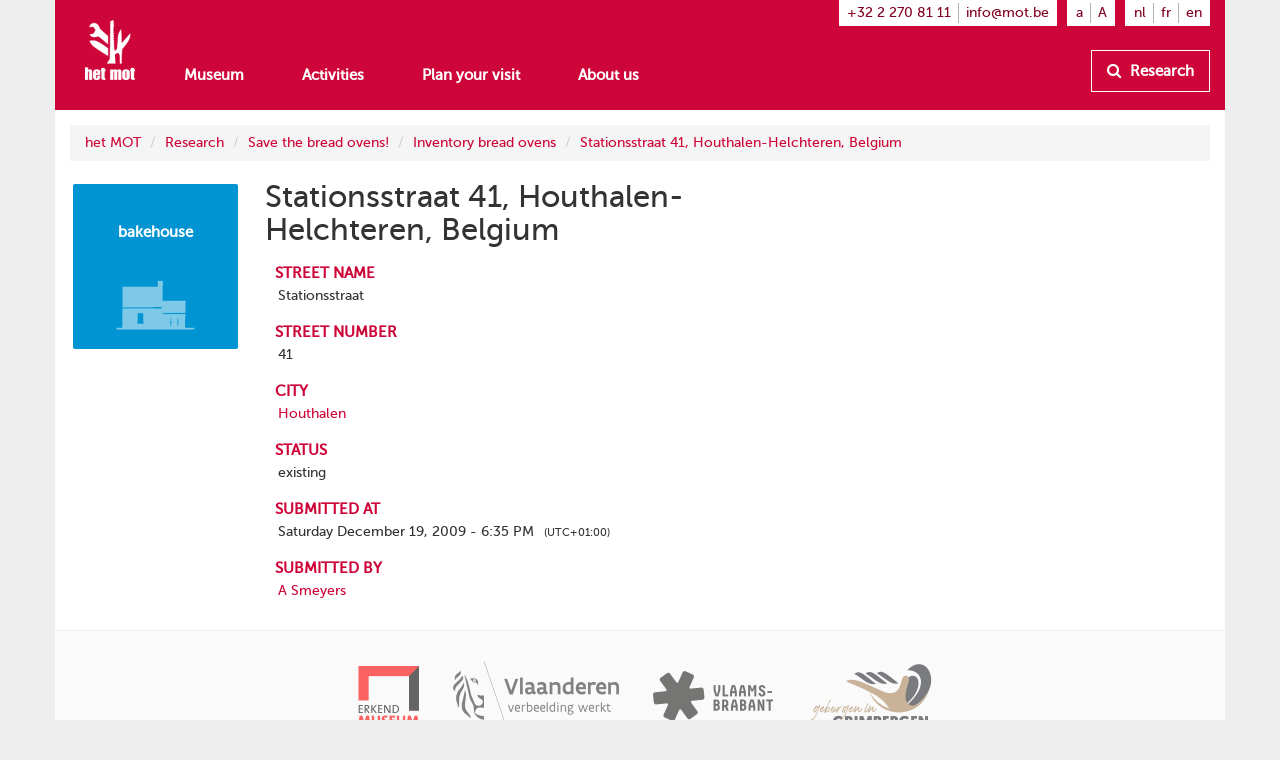

--- FILE ---
content_type: text/html
request_url: https://www.mot.be/resource/Bakehouse/stationsstraat-41-houthalen-helchteren-belgium?lang=en
body_size: 3576
content:
<!DOCTYPE html>
<html  lang="en" typeof="mot:Bakehouse" about="/resource/Bakehouse/stationsstraat-41-houthalen-helchteren-belgium" vocab="http://www.mot.be/ontology/" prefix="rdf: http://www.w3.org/1999/02/22-rdf-syntax-ns# rdfa: http://www.w3.org/ns/rdfa# rdfs: http://www.w3.org/2000/01/rdf-schema# xsd: http://www.w3.org/2001/XMLSchema# meta: http://www.mot.be/ontology/meta/ mot: http://www.mot.be/ontology/" data-template="mot-page-resource">
<head>
    
    
    


    <meta charset="UTF-8">
    <meta http-equiv="X-UA-Compatible" content="IE=edge">
    <meta name="viewport" content="width=device-width, initial-scale=1">
    <title property="rdfs:label">Stationsstraat 41, Houthalen-Helchteren, Belgium</title>    <meta name="description" property="meta:description" datatype="xsd:string">    <meta name="image" property="meta:image" datatype="xsd:anyURI">    <meta property="meta:created" datatype="xsd:dateTime" content="2019-11-26T14:44:23.895Z" />    <meta property="meta:creator" datatype="xsd:anyURI" content="/users/1" />    <meta property="meta:modified" datatype="xsd:dateTime" content="2024-02-02T09:01:06.221Z" />    <meta property="meta:contributor" datatype="xsd:anyURI" content="/users/1" />    <meta property="meta:software" datatype="xsd:string" content="mot-site-1.4.0" />    <meta property="meta:aclRead" datatype="xsd:int">    <meta property="meta:aclUpdate" datatype="xsd:int">    <meta property="meta:aclDelete" datatype="xsd:int">    <meta property="meta:aclManage" datatype="xsd:int">    <meta property="meta:sameAs" content="/w/1/index.php/Bakehouses/BelgiumHouthalenHelchterenStationsstraat41" datatype="xsd:anyURI" />    <meta data-property="meta:ext">    
    <link rel="apple-touch-icon" sizes="57x57" href="/assets/mot/site/images/favicon/apple-icon-57x57.png">
    <link rel="apple-touch-icon" sizes="60x60" href="/assets/mot/site/images/favicon/apple-icon-60x60.png">
    <link rel="apple-touch-icon" sizes="72x72" href="/assets/mot/site/images/favicon/apple-icon-72x72.png">
    <link rel="apple-touch-icon" sizes="76x76" href="/assets/mot/site/images/favicon/apple-icon-76x76.png">
    <link rel="apple-touch-icon" sizes="114x114" href="/assets/mot/site/images/favicon/apple-icon-114x114.png">
    <link rel="apple-touch-icon" sizes="120x120" href="/assets/mot/site/images/favicon/apple-icon-120x120.png">
    <link rel="apple-touch-icon" sizes="144x144" href="/assets/mot/site/images/favicon/apple-icon-144x144.png">
    <link rel="apple-touch-icon" sizes="152x152" href="/assets/mot/site/images/favicon/apple-icon-152x152.png">
    <link rel="apple-touch-icon" sizes="180x180" href="/assets/mot/site/images/favicon/apple-icon-180x180.png">
    <link rel="icon" type="image/png" sizes="192x192"  href="/assets/mot/site/images/favicon/android-icon-192x192.png">
    <link rel="icon" type="image/png" sizes="32x32" href="/assets/mot/site/images/favicon/favicon-32x32.png">
    <link rel="icon" type="image/png" sizes="96x96" href="/assets/mot/site/images/favicon/favicon-96x96.png">
    <link rel="icon" type="image/png" sizes="16x16" href="/assets/mot/site/images/favicon/favicon-16x16.png">
    <link rel="manifest" href="/assets/mot/site/images/favicon/manifest.json">
    <meta name="msapplication-TileColor" content="#ffffff">
    <meta name="msapplication-TileImage" content="/assets/mot/site/images/favicon/ms-icon-144x144.png">
    <meta name="theme-color" content="#ffffff">
    


                                            <link rel="stylesheet" href="https://www.mot.be/assets/join/blocks-core.css?etag=LygHZzT5Cfu"><link rel="stylesheet" href="https://www.mot.be/assets/join/LygHZzHLJWG.css?etag=LygHZzT5Cfu"><link rel="stylesheet" href="https://www.mot.be/assets/join/stralo-defaults.css?etag=LygHZzT5Cfu"><link rel="stylesheet" href="https://www.mot.be/assets/join/LygHa0LcD0g.css?etag=LygHZzT5Cfu">    
    


                                    

<link rel="stylesheet" href="/assets/mot/site/styles/imports/mot-page-resource.scss"></head>
<body>
<div class="wrapper">
    

<mot-header-default>

    <nav class="navbar navbar-mot">
        <div class="container">
            <!-- Brand and toggle get grouped for better mobile display -->
            <div class="navbar-header">
                <button type="button" class="navbar-toggle collapsed" data-toggle="collapse" data-target="#bs-example-navbar-collapse-1">
                    <span class="sr-only">Show menu</span>
                    <span class="icon-bar"></span>
                    <span class="icon-bar"></span>
                    <span class="icon-bar"></span>
                </button>
                <a class="navbar-brand hidden-xs" href="/"><img src="/assets/mot/site/images/MOT-logo-white.png"></a>
                <a class="navbar-brand visible-xs-inline" href="/"><img src="/assets/mot/site/images/MOT-logo-mobile-white.svg"></a>
            </div>
            <!-- Collect the nav links, forms, and other content for toggling -->
            <div class="collapse navbar-collapse" id="bs-example-navbar-collapse-1">
                <div class="upper hidden-xs">
                                        


<mot-header-language class="nav navbar-nav navbar-right languages">

    <ul>
                    <li><a href="https://www.mot.be/resource/Bakehouse/stationsstraat-41-houthalen-helchteren-belgium?lang=nl" referrerpolicy="no-referrer">nl</a></li>
                    <li><a href="https://www.mot.be/resource/Bakehouse/stationsstraat-41-houthalen-helchteren-belgium?lang=fr" referrerpolicy="no-referrer">fr</a></li>
                    <li><a href="https://www.mot.be/resource/Bakehouse/stationsstraat-41-houthalen-helchteren-belgium?lang=en" referrerpolicy="no-referrer">en</a></li>
            </ul>
</mot-header-language>
                    <ul class="nav navbar-nav navbar-right font-sizes">
                        <li><a class="smaller" href="#">a</a></li>
                        <li><a class="bigger" href="#">A</a></li>
                    </ul>
                    <ul class="nav navbar-nav navbar-right contact">
                        <li><a href="tel:+3222708111">+32 2 270 81 11</a></li>
                        <li><a href="mailto:info@mot.be">info@mot.be</a></li>
                    </ul>
                </div>
                <div class="lower">
                    <div class="navbar-left">
                        


<mot-header-language class="nav navbar-nav visible-xs languages">

    <ul>
                    <li><a href="https://www.mot.be/resource/Bakehouse/stationsstraat-41-houthalen-helchteren-belgium?lang=nl" referrerpolicy="no-referrer">nl</a></li>
                    <li><a href="https://www.mot.be/resource/Bakehouse/stationsstraat-41-houthalen-helchteren-belgium?lang=fr" referrerpolicy="no-referrer">fr</a></li>
                    <li><a href="https://www.mot.be/resource/Bakehouse/stationsstraat-41-houthalen-helchteren-belgium?lang=en" referrerpolicy="no-referrer">en</a></li>
            </ul>
</mot-header-language>
                        <ul class="nav navbar-nav">
                            <li><a href="/museum">Museum</a></li>
                            <li><a href="/beleven">Activities</a></li>
                            <li><a href="/praktisch">Plan your visit</a></li>
                            <li><a href="/wie-zijn-wij">About us</a></li>
                            <li class="visible-xs"><a href="/opzoeken">Research</a></li>
                        </ul>
                        <ul class="nav navbar-nav navbar-left visible-xs contact">
                            <li class="phone"><a href="tel:+3222708111">+32 2 270 81 11</a></li>
                            <li class="email"><a href="mailto:info@mot.be">info@mot.be</a></li>
                        </ul>
                    </div>
                    <div class="navbar-right hidden-xs hidden-sm">
                        <ul class="nav navbar-nav lookup">
                            <li>
                                <a class="btn btn-default" href="/opzoeken">
                                    <i class="fa fa-search"></i> Research
                                </a>
                            </li>
                        </ul>
                    </div>
                </div>
            </div>
        </div>
    </nav>
</mot-header-default>
        <blocks-layout data-property="content">

    <div data-property="container" class="container">
            <div class="row">
                <div class="col-md-12">
                    



<blocks-breadcrumb>

    <ol class="breadcrumb">
                                                        <li><a href="/en/">het MOT</a></li>
                                    <li><a href="/en/opzoeken">Research</a></li>
                                    <li><a href="/en/opzoeken/bakovens">Save the bread ovens!</a></li>
                                    <li><a href="/en/opzoeken/bakovens/inventaris">Inventory bread ovens</a></li>
                                    <li><a href="/resource/Bakehouse/stationsstraat-41-houthalen-helchteren-belgium?lang=en">Stationsstraat 41, Houthalen-Helchteren, Belgium</a></li>
                                        </ol>
</blocks-breadcrumb>
                </div>
            </div>
            <div class="row">
                <div class="col-md-2">
                    



<mot-resource-square data-resource-type="mot:Bakehouse">

    <a href="" title="">
        <span class="title">bakehouse</span>
                    <img src="/assets/mot/site/images/squares/bakoven.png">
            </a>
</mot-resource-square>
                </div>
                <div class="col-md-6">
                    <div class="row">
                        <div class="col-md-12">
                            <blocks-text>

    <div property="text">
                                    <h1>Stationsstraat 41, Houthalen-Helchteren, Belgium</h1>
                                </div></blocks-text>
                        </div>
                    </div>
                    <div class="row">
                        <div class="col-md-12">
                            <blocks-fact-entry>

    <div data-property="name">
                                    <p>street name</p>
                                </div>    <div data-property="value">
                                    <div class="property inline-editor" property="mot:streetName" data-editor-options="force-inline no-toolbar"> Stationsstraat </div>
                                </div></blocks-fact-entry>
                            <blocks-fact-entry>

    <div data-property="name">
                                    <p>street number</p>
                                </div>    <div data-property="value">
                                    <div class="property inline-editor" property="mot:streetNumber" data-editor-options="force-inline no-toolbar" datatype="xsd:string"> 41 </div>
                                </div></blocks-fact-entry>
                            <blocks-fact-entry>

    <div data-property="name">
                                    <p>city</p>
                                </div>    <div data-property="value">
                                    <div class="property resource" property="mot:city" resource="/resource/City/2795261"> <a href="/resource/City/2795261" target="_blank">Houthalen</a> </div>
                                </div></blocks-fact-entry>
                            <blocks-fact-entry>

    <div data-property="name"> status </div>    <div data-property="value">
                                    <div class="property enum" property="mot:constructionStatus" datatype="xsd:string" content="existing"> existing </div>
                                </div></blocks-fact-entry>
                            <blocks-fact-entry>

    <div data-property="name">
                                    <p>submitted at</p>
                                </div>    <div data-property="value">
                                    <div class="property datetime" property="mot:submittedAt" data-gmt="false" datatype="xsd:dateTime" content="2009-12-19T17:35:36Z"> Saturday December 19, 2009 - 6:35 PM <span class="timezone">(UTC+01:00)</span> </div>
                                </div></blocks-fact-entry>
                            <blocks-fact-entry>

    <div data-property="name">
                                    <p>submitted by</p>
                                </div>    <div data-property="value">
                                    <div class="property resource" property="mot:submittedBy" resource="/resource/Person/a-smeyers"> <a href="/resource/Person/a-smeyers?lang=nl"><span>A Smeyers</span></a> </div>
                                </div></blocks-fact-entry>
                        </div>
                    </div>
                </div>
                <div class="col-md-4">
                    <blocks-spacer class="xs">

    <i data-property="colors" class="colors">
        <i class="wrapper">
            <i class="blue"></i>
            <i class="brown"></i>
            <i class="green"></i>
            <i class="darkblue"></i>
            <i class="orange"></i>
            <i class="red"></i>
        </i>
    </i></blocks-spacer>
                </div>
            </div>
        </div></blocks-layout>    <div class="footer-push"></div>
</div>


<mot-footer-default>

    <footer>
        <div class="container">
            <div class="row sponsors">
                <div class="col-md-12">
                    <ul>
                        <li><a href="" title=""><img src="/assets/mot/site/images/erkendmuseum.png" alt=""/></a></li>
                        <li><a href="" title=""><img src="/assets/mot/site/images/vlaanderen_verbeelding_werkt.png" alt=""/></a></li>
                        <li><a href="" title=""><img src="/assets/mot/site/images/vlaams-brabant-zwart.png" alt=""/></a></li>
                        <li><a href="" title=""><img src="/assets/mot/site/images/grimbergen.png" alt=""/></a></li>
                        <p>This website was realised with the support of the province of Flemish Brabant</p>
                    </ul>
                </div>
            </div>
            <div class="row copyrights">
                <div class="col-md-6 left">
                    <div class="actions">
                        <p>
                            <a href="http://eepurl.com/gBCzPn" target="_blank"><i class="fa fa-envelope"></i> Sign up to our Museums monthly newsletter (Dutch-speaking only)</a>
                        </p>
                        <p>
                            Find us on
                            <a href="https://www.facebook.com/mot.grimbergen/" target="_blank" title="Find us on Facebook"><i class="fa fa-facebook-official"></i></a>
                            <a href="https://www.instagram.com/het_mot/" target="_blank" title="Find us on Instagram"><i class="fa fa-instagram"></i></a>
                            <a href="https://www.youtube.com/channel/UCerDGiK9yAnScNdie71giPA" target="_blank" title="Find us on YouTube"><i class="fa fa-youtube-play"></i></a>
                        </p>
                    </div>
                </div>
                <div class="col-md-6 right">
                    <div class="row">
                        <div class="col-md-10">
                            <p>
                                <i class="fa fa-copyright"></i> het MOT, Grimbergen
                            </p>
                            <p>
                                <a href="/privacybeleid">Privacy policy</a>
                            </p>
                        </div>
                        <div class="col-md-2 cc">
                            <a href="https://creativecommons.org/licenses/by-nc-nd/4.0/deed.nl" target="_blank" class="hidden-xs"><img src="/assets/mot/site/images/by-nc-nd.eu.svg" alt=""></a>
                        </div>
                    </div>
                    <p>
                        <a href="https://creativecommons.org/licenses/by-nc-nd/4.0/deed.nl" target="_blank">Copyright: credit - non commercial purposes - no derivatives</a>
                    </p>
                </div>
            </div>
        </div>
    </footer>
</mot-footer-default>

<mot-foot-default class="blocks-page-ignore">

    <script src="https://www.mot.be/assets/join/LygHa0JWe0t.js?etag=LygHZzT5Cfu"></script><script type="application/javascript">
(function (){
    if (!window.base) window.base = {};
    var base = window.base;
    base.permissions = ['page:search:*:json-reverse','rdf:class:read:*','constant:view:*','page:read:*:non-html','user:login:*','rdf:resource:read:*','page:search:*:json','media:fs:*:open','page:search:*:results','page:search:*:sparql','page:search:*:request','page:read:*:html','page:search:*:values','messages:view:*','asset:view:*','user:logout:*','rdf:property:read:*'];
    base.role = {"name":"anon","level":2147483647,"label":"Anonymous","labelRaw":{"simpleKey":"anonymousRoleLabel","canonicalKey":"base.core.anonymousRoleLabel","value":{"nl":"Anoniem","fr":"Anonyme","en":"Anonymous"},"templateVariable":"$MESSAGES.base.core.anonymousRoleLabel"},"empty":false};
    base.role_anon = {"name":"anon","level":2147483647,"label":"Anonymous","labelRaw":{"simpleKey":"anonymousRoleLabel","canonicalKey":"base.core.anonymousRoleLabel","value":{"nl":"Anoniem","fr":"Anonyme","en":"Anonymous"},"templateVariable":"$MESSAGES.base.core.anonymousRoleLabel"},"empty":false};
    base.principal = {"name":"anonymous","id":0,"username":"anonymous","anonymous":true};
})();
</script>
<script src="https://www.mot.be/assets/join/blocks-core.js?etag=LygHZzT5Cfu"></script><script src="https://www.mot.be/assets/join/00001QPdzZ.js?etag=LygHZzT5Cfu"></script>            <!-- new version for GA4 -->
                    </mot-foot-default>
</body>
</html>

--- FILE ---
content_type: text/css
request_url: https://www.mot.be/assets/join/LygHZzHLJWG.css?etag=LygHZzT5Cfu
body_size: 818
content:
html,body,.blocks-page-content{height:100%}body,.blocks-page-content{font-family:"museo_sans500","Verdana","Arial","Helvetica",sans-serif;color:#333;background-color:#eee !important}body>.wrapper,.blocks-page-content>.wrapper{background-color:#fff;min-height:100%;margin:0 auto -414px auto}@media(min-width:768px){body>.wrapper,.blocks-page-content>.wrapper{width:750px}}@media(min-width:992px){body>.wrapper,.blocks-page-content>.wrapper{width:970px}}@media(min-width:1200px){body>.wrapper,.blocks-page-content>.wrapper{width:1170px}}body>.wrapper:before,body>.wrapper:after,.blocks-page-content>.wrapper:before,.blocks-page-content>.wrapper:after{display:table;content:" "}body>.wrapper:after,.blocks-page-content>.wrapper:after{clear:both}body>.wrapper .feedback .alert:first-child,.blocks-page-content>.wrapper .feedback .alert:first-child{margin-top:20px}body>.wrapper .footer-push,.blocks-page-content>.wrapper .footer-push{height:413px}@media(min-width:768px){body>.wrapper,.blocks-page-content>.wrapper{margin:0 auto -269px auto}body>.wrapper .footer-push,.blocks-page-content>.wrapper .footer-push{height:268px}}body.blocks-page-content>.wrapper,body.blocks-page-content footer,.blocks-page-content.blocks-page-content>.wrapper,.blocks-page-content.blocks-page-content footer{margin-left:0}body.blocks-page-content>.wrapper .container,body.blocks-page-content footer .container,.blocks-page-content.blocks-page-content>.wrapper .container,.blocks-page-content.blocks-page-content footer .container{margin-left:0}a,button,input,.breadcrumb,.panel,.input-group-addon,.btn{-webkit-border-top-right-radius:0;-webkit-border-bottom-right-radius:0;-webkit-border-bottom-left-radius:0;-webkit-border-top-left-radius:0;-moz-border-radius-topright:0;-moz-border-radius-bottomright:0;-moz-border-radius-bottomleft:0;-moz-border-radius-topleft:0;border-top-right-radius:0;border-bottom-right-radius:0;border-bottom-left-radius:0;border-top-left-radius:0;-moz-background-clip:padding-box;-webkit-background-clip:padding-box;background-clip:padding-box}a{color:#ce0538}a:hover,a:focus{color:#ce0538;-moz-opacity:.9;-khtml-opacity:.9;-webkit-opacity:.9;opacity:.9;-ms-filter:"progid:DXImageTransform.Microsoft.Alpha(opacity=${opperc})";filter:"alpha(opacity=${opperc})";text-decoration:none !important}.row.bg-grey-1{background-color:#fafafa}.col-xs-1.border-red-1,.col-xs-2.border-red-1,.col-xs-3.border-red-1,.col-xs-4.border-red-1,.col-xs-5.border-red-1,.col-xs-6.border-red-1,.col-xs-7.border-red-1,.col-xs-8.border-red-1,.col-xs-9.border-red-1,.col-xs-10.border-red-1,.col-xs-11.border-red-1,.col-xs-12.border-red-1,.col-sm-1.border-red-1,.col-sm-2.border-red-1,.col-sm-3.border-red-1,.col-sm-4.border-red-1,.col-sm-5.border-red-1,.col-sm-6.border-red-1,.col-sm-7.border-red-1,.col-sm-8.border-red-1,.col-sm-9.border-red-1,.col-sm-10.border-red-1,.col-sm-11.border-red-1,.col-sm-12.border-red-1,.col-md-1.border-red-1,.col-md-2.border-red-1,.col-md-3.border-red-1,.col-md-4.border-red-1,.col-md-5.border-red-1,.col-md-6.border-red-1,.col-md-7.border-red-1,.col-md-8.border-red-1,.col-md-9.border-red-1,.col-md-10.border-red-1,.col-md-11.border-red-1,.col-md-12.border-red-1,.col-lg-1.border-red-1,.col-lg-2.border-red-1,.col-lg-3.border-red-1,.col-lg-4.border-red-1,.col-lg-5.border-red-1,.col-lg-6.border-red-1,.col-lg-7.border-red-1,.col-lg-8.border-red-1,.col-lg-9.border-red-1,.col-lg-10.border-red-1,.col-lg-11.border-red-1,.col-lg-12.border-red-1{border:1px solid #ce0538}@media(min-width:768px){.img-responsive{width:auto;margin-left:0;margin-right:0}.square-buttons .square-button a .title{padding-top:16%}.btn-container{text-align:left}.btn-container .btn{margin-top:auto}}@media(min-width:992px){.square-buttons .square-button a img,.square-buttons .square-button a .img{display:inline}.square-buttons .square-button a img.fa,.square-buttons .square-button a .img.fa{display:inline-block}}

--- FILE ---
content_type: text/css
request_url: https://www.mot.be/assets/join/LygHa0LcD0g.css?etag=LygHZzT5Cfu
body_size: 4231
content:
mot-header-default .navbar .upper .nav.languages ul,mot-header-default .navbar .lower .nav.languages ul{padding-left:0;margin-bottom:0;list-style:none}mot-header-default .navbar .upper .nav.languages ul:before,mot-header-default .navbar .lower .nav.languages ul:before,mot-header-default .navbar .upper .nav.languages ul:after,mot-header-default .navbar .lower .nav.languages ul:after{display:table;content:" "}mot-header-default .navbar .upper .nav.languages ul:after,mot-header-default .navbar .lower .nav.languages ul:after{clear:both}mot-header-default .navbar .upper .nav.languages ul>li,mot-header-default .navbar .lower .nav.languages ul>li{position:relative;display:block}mot-header-default .navbar .upper .nav.languages ul>li>a,mot-header-default .navbar .lower .nav.languages ul>li>a{position:relative;display:block;padding:10px 15px}mot-header-default .navbar .upper .nav.languages ul>li>a:hover,mot-header-default .navbar .lower .nav.languages ul>li>a:hover,mot-header-default .navbar .upper .nav.languages ul>li>a:focus,mot-header-default .navbar .lower .nav.languages ul>li>a:focus{text-decoration:none;background-color:#eee}mot-header-default .navbar .upper .nav.languages ul>li.disabled>a,mot-header-default .navbar .lower .nav.languages ul>li.disabled>a{color:#777}mot-header-default .navbar .upper .nav.languages ul>li.disabled>a:hover,mot-header-default .navbar .lower .nav.languages ul>li.disabled>a:hover,mot-header-default .navbar .upper .nav.languages ul>li.disabled>a:focus,mot-header-default .navbar .lower .nav.languages ul>li.disabled>a:focus{color:#777;text-decoration:none;cursor:not-allowed;background-color:rgba(0,0,0,0)}mot-header-default .navbar .upper .nav.languages ul .open>a,mot-header-default .navbar .lower .nav.languages ul .open>a{background-color:#eee;border-color:#337ab7}mot-header-default .navbar .upper .nav.languages ul .nav-divider,mot-header-default .navbar .lower .nav.languages ul .nav-divider{height:1px;margin:9px 0;overflow:hidden;background-color:#e5e5e5}mot-header-default .navbar .upper .nav.languages ul>li>a>img,mot-header-default .navbar .lower .nav.languages ul>li>a>img{max-width:none}mot-header-default .navbar .upper .nav.languages ul,mot-header-default .navbar .lower .nav.languages ul{margin:7.5px -15px}mot-header-default .navbar .upper .nav.languages ul>li>a,mot-header-default .navbar .lower .nav.languages ul>li>a{padding-top:10px;padding-bottom:10px;line-height:20px}@media(max-width:767px){mot-header-default .navbar .upper .nav.languages ul .open .dropdown-menu,mot-header-default .navbar .lower .nav.languages ul .open .dropdown-menu{position:static;float:none;width:auto;margin-top:0;background-color:rgba(0,0,0,0);border:0;box-shadow:none}mot-header-default .navbar .upper .nav.languages ul .open .dropdown-menu>li>a,mot-header-default .navbar .lower .nav.languages ul .open .dropdown-menu>li>a,mot-header-default .navbar .upper .nav.languages ul .open .dropdown-menu .dropdown-header,mot-header-default .navbar .lower .nav.languages ul .open .dropdown-menu .dropdown-header{padding:5px 15px 5px 25px}mot-header-default .navbar .upper .nav.languages ul .open .dropdown-menu>li>a,mot-header-default .navbar .lower .nav.languages ul .open .dropdown-menu>li>a{line-height:20px}mot-header-default .navbar .upper .nav.languages ul .open .dropdown-menu>li>a:hover,mot-header-default .navbar .lower .nav.languages ul .open .dropdown-menu>li>a:hover,mot-header-default .navbar .upper .nav.languages ul .open .dropdown-menu>li>a:focus,mot-header-default .navbar .lower .nav.languages ul .open .dropdown-menu>li>a:focus{background-image:none}}@media(min-width:768px){mot-header-default .navbar .upper .nav.languages ul,mot-header-default .navbar .lower .nav.languages ul{float:left;margin:0}mot-header-default .navbar .upper .nav.languages ul>li,mot-header-default .navbar .lower .nav.languages ul>li{float:left}mot-header-default .navbar .upper .nav.languages ul>li>a,mot-header-default .navbar .lower .nav.languages ul>li>a{padding-top:15px;padding-bottom:15px}}mot-header-default{height:50px !important;margin-bottom:0px}mot-header-default .navbar{-webkit-border-top-right-radius:0;-webkit-border-bottom-right-radius:0;-webkit-border-bottom-left-radius:0;-webkit-border-top-left-radius:0;-moz-border-radius-topright:0;-moz-border-radius-bottomright:0;-moz-border-radius-bottomleft:0;-moz-border-radius-topleft:0;border-top-right-radius:0;border-bottom-right-radius:0;border-bottom-left-radius:0;border-top-left-radius:0;-moz-background-clip:padding-box;-webkit-background-clip:padding-box;background-clip:padding-box;border:0;z-index:1000}mot-header-default .navbar .container{background-color:#ce0538}mot-header-default .navbar .navbar-brand{padding-top:20px !important;margin-left:0 !important;height:50px}mot-header-default .navbar .navbar-brand img{width:50px}mot-header-default .navbar .navbar-toggle .icon-bar{background-color:#fff}mot-header-default .navbar .navbar-nav{margin-top:0;margin-bottom:0;background-color:#ce0538}mot-header-default .navbar .upper .nav.account,mot-header-default .navbar .upper .nav.languages ul,mot-header-default .navbar .upper .nav.font-sizes,mot-header-default .navbar .upper .nav.contact{margin-left:10px;padding-top:.2em;padding-bottom:.2em;padding-left:.6em;padding-right:.6em;background-color:#fff}mot-header-default .navbar .upper .nav.account>li,mot-header-default .navbar .upper .nav.languages ul>li,mot-header-default .navbar .upper .nav.font-sizes>li,mot-header-default .navbar .upper .nav.contact>li{color:#333;margin:0;padding-left:.5em;padding-right:.5em;border-right:1px solid #b3b3b3}mot-header-default .navbar .upper .nav.account>li:first-child,mot-header-default .navbar .upper .nav.languages ul>li:first-child,mot-header-default .navbar .upper .nav.font-sizes>li:first-child,mot-header-default .navbar .upper .nav.contact>li:first-child{padding-left:0}mot-header-default .navbar .upper .nav.account>li:last-child,mot-header-default .navbar .upper .nav.languages ul>li:last-child,mot-header-default .navbar .upper .nav.font-sizes>li:last-child,mot-header-default .navbar .upper .nav.contact>li:last-child{padding-right:0;border-right:none}mot-header-default .navbar .upper .nav.account>li>a,mot-header-default .navbar .upper .nav.account>li>a:link,mot-header-default .navbar .upper .nav.account>li>a:focus,mot-header-default .navbar .upper .nav.account>li>a:hover,mot-header-default .navbar .upper .nav.account>li>a:visited,mot-header-default .navbar .upper .nav.account>li>a:active,mot-header-default .navbar .upper .nav.languages ul>li>a,mot-header-default .navbar .upper .nav.languages ul>li>a:link,mot-header-default .navbar .upper .nav.languages ul>li>a:focus,mot-header-default .navbar .upper .nav.languages ul>li>a:hover,mot-header-default .navbar .upper .nav.languages ul>li>a:visited,mot-header-default .navbar .upper .nav.languages ul>li>a:active,mot-header-default .navbar .upper .nav.font-sizes>li>a,mot-header-default .navbar .upper .nav.font-sizes>li>a:link,mot-header-default .navbar .upper .nav.font-sizes>li>a:focus,mot-header-default .navbar .upper .nav.font-sizes>li>a:hover,mot-header-default .navbar .upper .nav.font-sizes>li>a:visited,mot-header-default .navbar .upper .nav.font-sizes>li>a:active,mot-header-default .navbar .upper .nav.contact>li>a,mot-header-default .navbar .upper .nav.contact>li>a:link,mot-header-default .navbar .upper .nav.contact>li>a:focus,mot-header-default .navbar .upper .nav.contact>li>a:hover,mot-header-default .navbar .upper .nav.contact>li>a:visited,mot-header-default .navbar .upper .nav.contact>li>a:active{padding:0;margin:0;color:#830324;background-color:rgba(0,0,0,0) !important}mot-header-default .navbar .upper .nav.account>li .dropdown-menu .caption,mot-header-default .navbar .upper .nav.languages ul>li .dropdown-menu .caption,mot-header-default .navbar .upper .nav.font-sizes>li .dropdown-menu .caption,mot-header-default .navbar .upper .nav.contact>li .dropdown-menu .caption{font-variant:small-caps;padding:3px 20px;color:rgba(51,51,51,.5)}mot-header-default .navbar .upper .nav.account>li .dropdown-menu .divider,mot-header-default .navbar .upper .nav.languages ul>li .dropdown-menu .divider,mot-header-default .navbar .upper .nav.font-sizes>li .dropdown-menu .divider,mot-header-default .navbar .upper .nav.contact>li .dropdown-menu .divider{margin-top:3px}mot-header-default .navbar .lower{padding-top:0;margin-left:0}mot-header-default .navbar .lower .nav>li{margin-right:0;text-align:center}mot-header-default .navbar .lower .nav>li:last-child{margin-right:0}mot-header-default .navbar .lower a{color:#fff;font-size:1.1em;font-weight:600}mot-header-default .navbar .lower a:focus,mot-header-default .navbar .lower a:hover,mot-header-default .navbar .lower a:visited,mot-header-default .navbar .lower a:active{background-color:rgba(0,0,0,0) !important}mot-header-default .navbar .lower .lookup{float:none}mot-header-default .navbar .lower .lookup>li{float:right}mot-header-default .navbar .lower .lookup a{padding-top:10px;padding-bottom:10px;line-height:20px;background-color:rgba(0,0,0,0);border:1px solid #fff;color:#fff;font-weight:600}mot-header-default .navbar .lower .lookup a i{padding-right:.3em}mot-header-default .navbar .lower .contact{border-top:1px solid rgba(255,255,255,.2);margin:0}mot-header-default .navbar .lower .contact.nav>li{margin-right:1em;color:#fff;float:left;padding:.7em 0;font-size:.8em}mot-header-default .navbar .lower .contact.nav>li.email{float:right}mot-header-default .navbar .lower .contact.nav>li:last-child{margin-right:0}mot-header-default .navbar .lower .nav.languages{border-bottom:1px solid rgba(255,255,255,.2);padding-bottom:5px}mot-header-default .navbar .lower .nav.languages ul{float:right;margin:5px 25px 5px 0}mot-header-default .navbar .lower .nav.languages ul li{float:left;padding-right:10px;padding-left:10px}mot-header-default .navbar .lower .nav.languages ul li:last-child{padding-right:0;border-right:none}@media(min-width:768px){mot-header-default{height:110px !important;margin-bottom:0px}mot-header-default .navbar .navbar-brand{height:110px}mot-header-default .navbar .lower{padding-top:50px;margin-left:6em}mot-header-default .navbar .lower .nav>li{margin-right:2em;text-align:left}}blocks-breadcrumb .breadcrumb{margin-top:15px}mot-square{margin-bottom:1em}mot-square a{display:block;text-decoration:none;text-align:left}mot-square a:before{min-width:2.1em;min-height:2.1em;content:" ";display:inline-block;vertical-align:baseline;margin-right:5px;line-height:normal}mot-square a .title{display:inline-block;font-size:1.5em;line-height:normal;max-width:85%;overflow:hidden;text-overflow:ellipsis;white-space:nowrap}mot-square a .title *{margin:0;padding:0}mot-square a img,mot-square a .img{display:none}@media(min-width:992px){mot-square{position:relative;float:left;width:100%;min-height:1px;padding-right:15px;padding-left:15px;padding:0 0 100% 0;margin:1.66%;overflow:hidden;position:relative;-webkit-border-radius:2px;-moz-border-radius:2px;border-radius:2px;float:none}mot-square a{position:absolute;height:100%;width:100%;text-align:center;padding:5%}mot-square a:before{display:none}mot-square a .title{display:block;height:40%;margin-bottom:.5em;padding-top:2em;font-size:1.1em;font-weight:700;color:#fff;max-width:none;overflow:visible;text-overflow:clip;white-space:normal;-webkit-hyphens:auto;-moz-hyphens:auto;-ms-hyphens:auto;-o-hyphens:auto;hyphens:auto;word-wrap:break-word}mot-square a img,mot-square a .img{display:inline;max-width:80%}mot-square a img.fa,mot-square a .img.fa{color:#fff;font-size:4em;-moz-opacity:.25;-khtml-opacity:.25;-webkit-opacity:.25;opacity:.25;-ms-filter:"progid:DXImageTransform.Microsoft.Alpha(opacity=${opperc})";filter:"alpha(opacity=${opperc})";padding-top:.25em;display:none;max-height:50%}}mot-square.no-img a img{visibility:hidden}mot-square a:before{background-color:#ce0538}@media(min-width:992px){mot-square a{background-color:#ce0538}}mot-square.brown a:before{background-color:#8d402d !important}@media(min-width:992px){mot-square.brown a{background-color:#8d402d !important}}mot-square.blue a:before{background-color:#0094d2 !important}@media(min-width:992px){mot-square.blue a{background-color:#0094d2 !important}}mot-square.darkblue a:before{background-color:#363558 !important}@media(min-width:992px){mot-square.darkblue a{background-color:#363558 !important}}mot-square.green a:before{background-color:#3fa535 !important}@media(min-width:992px){mot-square.green a{background-color:#3fa535 !important}}mot-square.orange a:before{background-color:#f95e00 !important}@media(min-width:992px){mot-square.orange a{background-color:#f95e00 !important}}mot-square.red a:before{background-color:#ce0538 !important}@media(min-width:992px){mot-square.red a{background-color:#ce0538 !important}}mot-square.yellow a:before{background-color:#ffae00 !important}@media(min-width:992px){mot-square.yellow a{background-color:#ffae00 !important}}mot-square.white a:before,mot-square.empty a:before{background-color:rgba(0,0,0,0) !important}@media(min-width:992px){mot-square.white a,mot-square.empty a{background-color:rgba(0,0,0,0) !important}}mot-square.white a .title,mot-square.empty a .title{color:#ce0538}mot-square.white a:before{border:2px solid #ce0538}@media(min-width:992px){mot-square.white a{border:2px solid #ce0538}}mot-square.text-style-1 a .title{color:#fff;height:100%;font-size:150%;padding-top:50%}mot-resource-square{margin-bottom:1em}mot-resource-square a{display:block;text-decoration:none;text-align:left}mot-resource-square a:before{min-width:2.1em;min-height:2.1em;content:" ";display:inline-block;vertical-align:baseline;margin-right:5px;line-height:normal}mot-resource-square a .title{display:inline-block;font-size:1.5em;line-height:normal;max-width:85%;overflow:hidden;text-overflow:ellipsis;white-space:nowrap}mot-resource-square a .title *{margin:0;padding:0}mot-resource-square a img,mot-resource-square a .img{display:none}@media(min-width:992px){mot-resource-square{position:relative;float:left;width:100%;min-height:1px;padding-right:15px;padding-left:15px;padding:0 0 100% 0;margin:1.66%;overflow:hidden;position:relative;-webkit-border-radius:2px;-moz-border-radius:2px;border-radius:2px;float:none}mot-resource-square a{position:absolute;height:100%;width:100%;text-align:center;padding:5%}mot-resource-square a:before{display:none}mot-resource-square a .title{display:block;height:40%;margin-bottom:.5em;padding-top:2em;font-size:1.1em;font-weight:700;color:#fff;max-width:none;overflow:visible;text-overflow:clip;white-space:normal;-webkit-hyphens:auto;-moz-hyphens:auto;-ms-hyphens:auto;-o-hyphens:auto;hyphens:auto;word-wrap:break-word}mot-resource-square a img,mot-resource-square a .img{display:inline;max-width:80%}mot-resource-square a img.fa,mot-resource-square a .img.fa{color:#fff;font-size:4em;-moz-opacity:.25;-khtml-opacity:.25;-webkit-opacity:.25;opacity:.25;-ms-filter:"progid:DXImageTransform.Microsoft.Alpha(opacity=${opperc})";filter:"alpha(opacity=${opperc})";padding-top:.25em;display:none;max-height:50%}}mot-resource-square.no-img a img{visibility:hidden}mot-resource-square[data-resource-type="mot:Bakehouse"] a:before{background-color:#0094d2 !important}@media(min-width:992px){mot-resource-square[data-resource-type="mot:Bakehouse"] a{background-color:#0094d2 !important}}mot-resource-square[data-resource-type="mot:SmithMark"] a:before,mot-resource-square[data-resource-type="mot:Smith"] a:before,mot-resource-square[data-resource-type="mot:CollectionReference"] a:before{background-color:#363558 !important}@media(min-width:992px){mot-resource-square[data-resource-type="mot:SmithMark"] a,mot-resource-square[data-resource-type="mot:Smith"] a,mot-resource-square[data-resource-type="mot:CollectionReference"] a{background-color:#363558 !important}}mot-resource-square[data-resource-type="mot:Tool"] a:before,mot-resource-square[data-resource-type="mot:MorphologicalUnit"] a:before,mot-resource-square[data-resource-type="mot:Craft"] a:before{background-color:#3fa535 !important}@media(min-width:992px){mot-resource-square[data-resource-type="mot:Tool"] a,mot-resource-square[data-resource-type="mot:MorphologicalUnit"] a,mot-resource-square[data-resource-type="mot:Craft"] a{background-color:#3fa535 !important}}mot-resource-square[data-resource-type="mot:RCB"] a:before{background-color:#f95e00 !important}@media(min-width:992px){mot-resource-square[data-resource-type="mot:RCB"] a{background-color:#f95e00 !important}}mot-resource-square a:before{background-color:#ce0538 !important}@media(min-width:992px){mot-resource-square a{background-color:#ce0538 !important}}mot-resource-square[data-resource-type="mot:WaterWell"] a:before{background-color:#ffae00 !important}@media(min-width:992px){mot-resource-square[data-resource-type="mot:WaterWell"] a{background-color:#ffae00 !important}}blocks-text .empty{position:relative;display:inline-block;width:100%;min-height:20px;cursor:text}blocks-text .empty:before{position:absolute;top:0;left:0;content:"Click here and type some text, please" !important;white-space:pre;filter:alpha(opacity=65);opacity:.65}blocks-text h1.red{color:#ce0538}blocks-text h2.red{color:#ce0538}blocks-text h3.red{color:#ce0538}blocks-text .btn-mot-red a{display:inline-block;color:#ce0538;font-weight:600;padding:10px 20px;border:3px solid #ce0538;text-decoration:none;margin-bottom:4px}blocks-text .btn-mot-red a:hover{color:#ce0538}body blocks-fact-entry:has([data-property=value]>.editor.empty),body blocks-fact-entry:has([data-property=value]>.inline-editor.empty),body blocks-fact-entry:has([data-property=value]>.immutable:not([content])),body blocks-fact-entry:has([data-property=value]>.immutable[content=""]),body blocks-fact-entry:has([data-property=value]>.enum:not([content])),body blocks-fact-entry:has([data-property=value]>.enum[content=""]),body blocks-fact-entry:has([data-property=value]>.boolean:not([content])),body blocks-fact-entry:has([data-property=value]>.boolean[content=""]),body blocks-fact-entry:has([data-property=value]>.color:not([content])),body blocks-fact-entry:has([data-property=value]>.color[content=""]),body blocks-fact-entry:has([data-property=value]>.date:not([content])),body blocks-fact-entry:has([data-property=value]>.date[content=""]),body blocks-fact-entry:has([data-property=value]>.time:not([content])),body blocks-fact-entry:has([data-property=value]>.time[content=""]),body blocks-fact-entry:has([data-property=value]>.datetime:not([content])),body blocks-fact-entry:has([data-property=value]>.datetime[content=""]),body blocks-fact-entry:has([data-property=value]>.duration:not([content])),body blocks-fact-entry:has([data-property=value]>.duration[content=""]),body blocks-fact-entry:has([data-property=value]>.timecode:not([content])),body blocks-fact-entry:has([data-property=value]>.timecode[content=""]),body blocks-fact-entry:has([data-property=value]>.number:not([content])),body blocks-fact-entry:has([data-property=value]>.number[content=""]),body blocks-fact-entry:has([data-property=value]>.uri:not([resource])),body blocks-fact-entry:has([data-property=value]>.uri[resource=""]),body blocks-fact-entry:has([data-property=value]>.resource:not([resource])),body blocks-fact-entry:has([data-property=value]>.resource[resource=""]),body blocks-fact-entry:has([data-property=value]>.list:not([rel])),body blocks-fact-entry:has([data-property=value]>.list[rel=""]),body blocks-fact-entry:has([data-property=value]>.object.empty),body blocks-fact-entry:has([data-property=value]>.property:not([property]):not([rel])),body blocks-fact-entry:has([data-property=value]>.property[property=""]),body blocks-fact-entry:has([data-property=value]>.property[rel=""]){display:block;visibility:visible;-moz-opacity:.36;-khtml-opacity:.36;-webkit-opacity:.36;opacity:.36;-ms-filter:"progid:DXImageTransform.Microsoft.Alpha(opacity=${opperc})";filter:"alpha(opacity=${opperc})"}body blocks-fact-entry:has([data-property=value]>.list){display:block;visibility:visible;-moz-opacity:.36;-khtml-opacity:.36;-webkit-opacity:.36;opacity:.36;-ms-filter:"progid:DXImageTransform.Microsoft.Alpha(opacity=${opperc})";filter:"alpha(opacity=${opperc})"}body blocks-fact-entry:has([data-property=value]>.list>span){display:block;visibility:visible;-moz-opacity:1;-khtml-opacity:1;-webkit-opacity:1;opacity:1;-ms-filter:"progid:DXImageTransform.Microsoft.Alpha(opacity=${opperc})";filter:"alpha(opacity=${opperc})"}body.blocks-edit-mode blocks-fact-entry:has([data-property=value]>.editor.empty),body.blocks-edit-mode blocks-fact-entry:has([data-property=value]>.inline-editor.empty),body.blocks-edit-mode blocks-fact-entry:has([data-property=value]>.immutable:not([content])),body.blocks-edit-mode blocks-fact-entry:has([data-property=value]>.immutable[content=""]),body.blocks-edit-mode blocks-fact-entry:has([data-property=value]>.enum:not([content])),body.blocks-edit-mode blocks-fact-entry:has([data-property=value]>.enum[content=""]),body.blocks-edit-mode blocks-fact-entry:has([data-property=value]>.boolean:not([content])),body.blocks-edit-mode blocks-fact-entry:has([data-property=value]>.boolean[content=""]),body.blocks-edit-mode blocks-fact-entry:has([data-property=value]>.color:not([content])),body.blocks-edit-mode blocks-fact-entry:has([data-property=value]>.color[content=""]),body.blocks-edit-mode blocks-fact-entry:has([data-property=value]>.date:not([content])),body.blocks-edit-mode blocks-fact-entry:has([data-property=value]>.date[content=""]),body.blocks-edit-mode blocks-fact-entry:has([data-property=value]>.time:not([content])),body.blocks-edit-mode blocks-fact-entry:has([data-property=value]>.time[content=""]),body.blocks-edit-mode blocks-fact-entry:has([data-property=value]>.datetime:not([content])),body.blocks-edit-mode blocks-fact-entry:has([data-property=value]>.datetime[content=""]),body.blocks-edit-mode blocks-fact-entry:has([data-property=value]>.duration:not([content])),body.blocks-edit-mode blocks-fact-entry:has([data-property=value]>.duration[content=""]),body.blocks-edit-mode blocks-fact-entry:has([data-property=value]>.timecode:not([content])),body.blocks-edit-mode blocks-fact-entry:has([data-property=value]>.timecode[content=""]),body.blocks-edit-mode blocks-fact-entry:has([data-property=value]>.number:not([content])),body.blocks-edit-mode blocks-fact-entry:has([data-property=value]>.number[content=""]),body.blocks-edit-mode blocks-fact-entry:has([data-property=value]>.uri:not([resource])),body.blocks-edit-mode blocks-fact-entry:has([data-property=value]>.uri[resource=""]),body.blocks-edit-mode blocks-fact-entry:has([data-property=value]>.resource:not([resource])),body.blocks-edit-mode blocks-fact-entry:has([data-property=value]>.resource[resource=""]),body.blocks-edit-mode blocks-fact-entry:has([data-property=value]>.list:not([rel])),body.blocks-edit-mode blocks-fact-entry:has([data-property=value]>.list[rel=""]),body.blocks-edit-mode blocks-fact-entry:has([data-property=value]>.object.empty),body.blocks-edit-mode blocks-fact-entry:has([data-property=value]>.property:not([property]):not([rel])),body.blocks-edit-mode blocks-fact-entry:has([data-property=value]>.property[property=""]),body.blocks-edit-mode blocks-fact-entry:has([data-property=value]>.property[rel=""]){display:block;visibility:visible;-moz-opacity:.36;-khtml-opacity:.36;-webkit-opacity:.36;opacity:.36;-ms-filter:"progid:DXImageTransform.Microsoft.Alpha(opacity=${opperc})";filter:"alpha(opacity=${opperc})"}body.blocks-edit-mode blocks-fact-entry:has([data-property=value]>.list){display:block;visibility:visible;-moz-opacity:.36;-khtml-opacity:.36;-webkit-opacity:.36;opacity:.36;-ms-filter:"progid:DXImageTransform.Microsoft.Alpha(opacity=${opperc})";filter:"alpha(opacity=${opperc})"}body.blocks-edit-mode blocks-fact-entry:has([data-property=value]>.list>span){display:block;visibility:visible;-moz-opacity:1;-khtml-opacity:1;-webkit-opacity:1;opacity:1;-ms-filter:"progid:DXImageTransform.Microsoft.Alpha(opacity=${opperc})";filter:"alpha(opacity=${opperc})"}blocks-fact-entry{margin-right:-15px;margin-left:-15px;margin-top:15px;margin-bottom:0}blocks-fact-entry:before,blocks-fact-entry:after{display:table;content:" "}blocks-fact-entry:after{clear:both}blocks-fact-entry:before,blocks-fact-entry:after{display:table;content:" "}blocks-fact-entry:after{clear:both}blocks-fact-entry:first-of-type{margin-top:5px}blocks-fact-entry:last-of-type{margin-bottom:15px}blocks-fact-entry [property=name],blocks-fact-entry [data-property=name]{position:relative;min-height:1px;padding-right:15px;padding-left:15px;margin-bottom:5px;font-weight:bold;text-transform:uppercase;font-size:85%}@media(min-width:992px){blocks-fact-entry [property=name],blocks-fact-entry [data-property=name]{float:left;width:33.3333333333%}}@media(min-width:992px){blocks-fact-entry [property=name],blocks-fact-entry [data-property=name]{margin-bottom:0}}blocks-fact-entry [property=name] p:last-child,blocks-fact-entry [data-property=name] p:last-child{margin-bottom:0}blocks-fact-entry [property=value],blocks-fact-entry [data-property=value]{position:relative;min-height:1px;padding-right:15px;padding-left:15px}@media(min-width:992px){blocks-fact-entry [property=value],blocks-fact-entry [data-property=value]{float:left;width:66.6666666667%}}blocks-fact-entry [property=value] p:last-child,blocks-fact-entry [data-property=value] p:last-child{margin-bottom:0}blocks-fact-entry [property=value] .boolean[content=false] .value,blocks-fact-entry [data-property=value] .boolean[content=false] .value{display:inline-block;font:normal normal normal 14px/1 FontAwesome;font-size:inherit;text-rendering:auto;-webkit-font-smoothing:antialiased;-moz-osx-font-smoothing:grayscale}blocks-fact-entry [property=value] .boolean[content=false] .value:before,blocks-fact-entry [data-property=value] .boolean[content=false] .value:before{content:""}blocks-fact-entry [property=value] .boolean[content=true] .value,blocks-fact-entry [data-property=value] .boolean[content=true] .value{display:inline-block;font:normal normal normal 14px/1 FontAwesome;font-size:inherit;text-rendering:auto;-webkit-font-smoothing:antialiased;-moz-osx-font-smoothing:grayscale}blocks-fact-entry [property=value] .boolean[content=true] .value:before,blocks-fact-entry [data-property=value] .boolean[content=true] .value:before{content:""}blocks-fact-entry [property=value] .editor,blocks-fact-entry [property=value] .inline-editor,blocks-fact-entry [data-property=value] .editor,blocks-fact-entry [data-property=value] .inline-editor{max-height:20em;overflow-y:auto}blocks-fact-entry [property=value] .editor.empty,blocks-fact-entry [property=value] .inline-editor.empty,blocks-fact-entry [data-property=value] .editor.empty,blocks-fact-entry [data-property=value] .inline-editor.empty{position:relative;display:inline-block;width:100%;min-height:20px;cursor:text}blocks-fact-entry [property=value] .editor.empty:before,blocks-fact-entry [property=value] .inline-editor.empty:before,blocks-fact-entry [data-property=value] .editor.empty:before,blocks-fact-entry [data-property=value] .inline-editor.empty:before{position:absolute;top:0;left:0;content:"Click here and type some text, please" !important;white-space:pre;filter:alpha(opacity=100);opacity:1}blocks-fact-entry [property=value] .color-swatch,blocks-fact-entry [data-property=value] .color-swatch{width:12px;height:12px;border:1px solid #f0f0f0;line-height:100%;margin:5px auto 5px 0}blocks-fact-entry [property=value] .timezone,blocks-fact-entry [data-property=value] .timezone{font-size:.8em;padding-left:.5em}blocks-fact-entry [property=value] .resource a,blocks-fact-entry [data-property=value] .resource a{display:inline-block}blocks-fact-entry [property=value] .resource a img,blocks-fact-entry [data-property=value] .resource a img{max-width:100%}blocks-fact-entry [property=value] .list>*:before,blocks-fact-entry [data-property=value] .list>*:before{content:", "}blocks-fact-entry [property=value] .list>*:first-child:before,blocks-fact-entry [data-property=value] .list>*:first-child:before{content:"";margin-left:0}blocks-fact-entry [property=value] .object>*,blocks-fact-entry [data-property=value] .object>*{margin-bottom:5px}blocks-fact-entry [property=value] .object>*:last-child,blocks-fact-entry [data-property=value] .object>*:last-child{margin-bottom:0}blocks-fact-entry [property=value] .object>* label,blocks-fact-entry [data-property=value] .object>* label{margin-bottom:0;font-weight:normal}blocks-fact-entry [property=value] .object>*:not(.main):not(:first-child),blocks-fact-entry [data-property=value] .object>*:not(.main):not(:first-child){-moz-opacity:.8;-khtml-opacity:.8;-webkit-opacity:.8;opacity:.8;-ms-filter:"progid:DXImageTransform.Microsoft.Alpha(opacity=${opperc})";filter:"alpha(opacity=${opperc})";margin-left:5px}blocks-fact-entry [property=value] .object>*:not(.main) label,blocks-fact-entry [data-property=value] .object>*:not(.main) label{float:left}blocks-fact-entry [property=value] .object>*:not(.main) label:after,blocks-fact-entry [data-property=value] .object>*:not(.main) label:after{content:":";margin-right:5px}blocks-fact-entry [property=value] .object>*.main label,blocks-fact-entry [data-property=value] .object>*.main label{display:none}blocks-fact-entry [property=value] .object>*>.editor.empty,blocks-fact-entry [property=value] .object>* .inline-editor.empty,blocks-fact-entry [data-property=value] .object>*>.editor.empty,blocks-fact-entry [data-property=value] .object>* .inline-editor.empty{position:relative;display:inline-block;width:100%;min-height:20px;cursor:text;display:block;width:auto}blocks-fact-entry [property=value] .object>*>.editor.empty:before,blocks-fact-entry [property=value] .object>* .inline-editor.empty:before,blocks-fact-entry [data-property=value] .object>*>.editor.empty:before,blocks-fact-entry [data-property=value] .object>* .inline-editor.empty:before{position:absolute;top:0;left:0;content:"Click here and type some text, please" !important;white-space:pre;filter:alpha(opacity=65);opacity:.65}@media(min-width:992px){blocks-fact-entry.double{margin-top:7px}blocks-fact-entry.double [data-property=name]{opacity:.3}}blocks-fact-entry.show-more{margin-top:10px}@media(max-width:992px){blocks-fact-entry.show-more [data-property=name]{display:none}}blocks-fact-entry{padding-left:10px}blocks-fact-entry [data-property=name]{font-variant:small-caps;color:#ce0538;font-size:1.1em;margin-bottom:2px;width:100%}blocks-fact-entry [data-property=value]{margin-left:3px;width:100%}blocks-fact-entry [typeof="mot:Morphology"]>*:not(.main){display:none}blocks-fact-entry [typeof="mot:Morphology"]>.main{margin-bottom:0}blocks-fact-entry.double{margin-top:0px}blocks-fact-entry.double [data-property=name]{display:none}blocks-spacer{display:none;min-height:10px}blocks-spacer:before,blocks-spacer:after{display:table;content:" "}blocks-spacer:after{clear:both}blocks-spacer.xs{min-height:10px}blocks-spacer.sm{min-height:20px}blocks-spacer.md{min-height:50px}blocks-spacer.lg{min-height:100px}blocks-spacer.xl{min-height:200px}@media(min-width:768px){blocks-spacer{display:block}}blocks-spacer.bg-gray1{background-color:#fafafa !important}blocks-spacer .colors{display:block;visibility:hidden;margin:0;position:relative;height:10px}blocks-spacer .colors .wrapper{display:block;margin:0;position:absolute;top:50%;left:0;right:0;margin-top:-2px}blocks-spacer .colors .wrapper i{display:inline-block;height:4px;float:left;width:16.6666666667%}blocks-spacer .colors .wrapper i.red{background-color:#ce0538}blocks-spacer .colors .wrapper i.brown{background-color:#8d402d}blocks-spacer .colors .wrapper i.orange{background-color:#f95e00}blocks-spacer .colors .wrapper i.darkblue{background-color:#363558}blocks-spacer .colors .wrapper i.green{background-color:#3fa535}blocks-spacer .colors .wrapper i.blue{background-color:#0094d2}blocks-spacer .colors .wrapper i.yellow{background-color:#ffae00}blocks-spacer.show-colors .colors{visibility:visible}blocks-spacer.xs .colors{height:10px}blocks-spacer.sm .colors{height:20px}blocks-spacer.md .colors{height:50px}blocks-spacer.lg .colors{height:100px}blocks-spacer.xl .colors{height:200px}html,body{height:100%}mot-footer-default{height:403px;margin-top:10px}mot-footer-default footer .sponsors{background-color:#fafafa;border-top:1px solid #eee;text-align:center;padding:30px 0 10px 0}mot-footer-default footer .sponsors img{-moz-opacity:.6;-khtml-opacity:.6;-webkit-opacity:.6;opacity:.6;-ms-filter:"progid:DXImageTransform.Microsoft.Alpha(opacity=${opperc})";filter:"alpha(opacity=${opperc})"}mot-footer-default footer .sponsors img[src*=grimbergen]{-moz-opacity:.8;-khtml-opacity:.8;-webkit-opacity:.8;opacity:.8;-ms-filter:"progid:DXImageTransform.Microsoft.Alpha(opacity=${opperc})";filter:"alpha(opacity=${opperc})"}mot-footer-default footer .sponsors ul{padding-left:0}mot-footer-default footer .sponsors li{display:inline-block;margin:0 0 30px 30px}mot-footer-default footer .sponsors li:first-child{margin-left:0}mot-footer-default footer .sponsors p{display:block;color:#bebebe}mot-footer-default footer .copyrights{background-color:#ce0538;padding:12px 0 13px 0;color:#fff;font-size:.8em}mot-footer-default footer .copyrights a{color:#fff;text-decoration:none}mot-footer-default footer .copyrights .left,mot-footer-default footer .copyrights .right{text-align:center;margin-top:13px}mot-footer-default footer .copyrights .left:before,mot-footer-default footer .copyrights .left:after{display:table;content:" "}mot-footer-default footer .copyrights .left:after{clear:both}mot-footer-default footer .copyrights .left .actions .fa{font-size:1.25em;padding-right:2px}mot-footer-default footer .copyrights .right .cc{padding-left:0}mot-footer-default footer .copyrights .right .cc img{width:100%;padding-top:5px;vertical-align:bottom;max-width:88px}@media(min-width:768px){mot-footer-default{height:253px;margin-top:15px}mot-footer-default footer .sponsors ul{padding-left:inherit}mot-footer-default footer .copyrights .left,mot-footer-default footer .copyrights .right{margin-top:0}mot-footer-default footer .copyrights .left p,mot-footer-default footer .copyrights .right p{margin-top:3px;margin-bottom:0}mot-footer-default footer .copyrights .left{text-align:left;margin-bottom:0}mot-footer-default footer .copyrights .left .cc,mot-footer-default footer .copyrights .left .actions{float:left}mot-footer-default footer .copyrights .left .cc p,mot-footer-default footer .copyrights .left .actions p{margin-top:10px}mot-footer-default footer .copyrights .right{text-align:right}}

--- FILE ---
content_type: application/javascript
request_url: https://www.mot.be/messages/base/core?type=js&etag=LygHZzT5Cfu
body_size: 661
content:
base.plugin("messages.base.core", [function () {
this.locale="en";
this.blank="";
this.statusErrorTitle_rebooting="Rebooting";
this.statusErrorDescr_rebooting="The system is rebooting, please try again in a few seconds.";
this.statusErrorTitle_maintenance="Maintenance mode";
this.statusErrorDescr_maintenance="The system is in maintenance mode, please try again a bit later.";
this.statusErrorTitle_error="General error";
this.statusErrorDescr_error="A general error has happened, we don't have any more information at the moment.";
this.statusErrorTitle_400="Bad Request";
this.statusErrorDescr_400="Something went wrong while requesting this page.";
this.statusErrorTitle_401="Unauthorized";
this.statusErrorDescr_401="You're not authorized to view the requested page, please log in first.";
this.statusErrorTitle_403="Forbidden";
this.statusErrorDescr_403="The requested page is forbidden.";
this.statusErrorTitle_404="Page not found";
this.statusErrorDescr_404="The requested page was not found.";
this.statusErrorTitle_500="Internal Server Error";
this.statusErrorDescr_500="An internal server error occurred.";
this.validation_NotBlank="Please fill in this field, it's mandatory";
this.validation_NotNull="Please fill in this field, it's mandatory";
this.validation_Email="This email address has an invalid format";
this.validation_NewEmail="This email address is already registered in the system";
this.validation_ExistingEntityId="This entity or object doesn't exist in the system";
this.validation_EqualPasswords="The passwords do not match";
this.validation_RoleExists="This role does not exist in the system";
this.validation_Size="The length of this field must be between {min} and {max}";
this.validation_CurrentPassword="This value doesn't match your current password";
this.validation_Range="This value must be between {min} and {max}";
this.asyncJobError="Can't start new task";
this.asyncJobError_Busy="Can't start new task because it's already running";
this.anonymousRoleLabel="Anonymous";
this.userRoleLabel="User";
this.adminRoleLabel="Administrator";
this.superRoleLabel="Superuser";
this.statusPageGoBack="go back";
this.statusPageReload="reload";
this.dummyJsonErrorMessage="~";
}]);


--- FILE ---
content_type: application/javascript
request_url: https://www.mot.be/assets/base/core/scripts/bbor62.js?etag=LygHZzT5Cfu
body_size: 10184
content:
/*
 * Copyright (c) 2024 Republic of Reinvention BV <info@reinvention.be>. All Rights Reserved.
 * This file is part of project "cinematek-filmout-site" and can not be copied and/or distributed without
 * the express permission and written consent of the legal responsible of Republic of Reinvention BV.
 */

/**
 * Created by bram on 7/28/15.
 */
base.plugin("base.core.Bbor62", ["constants.base.core", function (BaseConstants)
{
    // ----- ByteStream.java -----
    class ByteStream
    {
        constructor()
        {
            // use Uint8Array instead of byte[] for more efficient byte storage
            this.buffer = new Uint8Array(8);
            this.readPos = 0;
            this.readBitPos = 0;
            this.writePos = 0;
            this.writeBitPos = 0;
            this.writeBuf = 0;
        }

        read(numBits)
        {
            if (numBits <= 0 || numBits > 32) {
                throw new Error("Number of bits must be between 1 and 32");
            }

            var result = 0;
            var bitsRemaining = numBits;

            while (bitsRemaining > 0) {
                var currentValue = this.buffer[this.readPos];
                var bitsAvailable = 8 - this.readBitPos;
                var bitsToRead = Math.min(bitsRemaining, bitsAvailable);
                var mask = (1 << bitsToRead) - 1;
                var shift = bitsAvailable - bitsToRead;
                var extractedBits = (currentValue >>> shift) & mask;

                result = (result << bitsToRead) | extractedBits;
                bitsRemaining -= bitsToRead;
                this.readBitPos += bitsToRead;

                if (this.readBitPos >= 8) {
                    this.readPos++;
                    this.readBitPos -= 8;
                }
            }

            return result;
        }

        hasNext(numBits)
        {
            return (this.readPos * 8 + this.readBitPos + numBits) <= this.writePos * 8;
        }

        write(value, numBits)
        {
            if (numBits <= 0 || numBits > 32) {
                throw new Error("Number of bits must be between 1 and 32");
            }
            if (value >= (1 << numBits)) {
                throw new Error("Value is too large for the specified number of bits");
            }

            while (numBits > 0) {
                var bitsAvailable = 8 - this.writeBitPos;
                var bitsToWrite = Math.min(numBits, bitsAvailable);
                var remainingBits = numBits - bitsToWrite;

                var mask = (1 << bitsToWrite) - 1;
                var val = (value >>> remainingBits) & mask;

                this.writeBuf = (this.writeBuf << bitsToWrite) | val;
                this.writeBitPos += bitsToWrite;

                if (this.writeBitPos === 8) {
                    this._assertSpaceFor(1);
                    this.buffer[this.writePos++] = this.writeBuf;
                    this.writeBuf = 0;
                    this.writeBitPos = 0;
                }

                numBits = remainingBits;
            }
        }

        flush()
        {
            if (this.writeBitPos > 0) {
                throw new Error("Remaining bits left in the byte stream, this shouldn't happen; " + this.writeBitPos);
            }
        }

        length()
        {
            return this.writePos;
        }

        _assertSpaceFor(numBytes)
        {
            if (this.readPos > 0) {
                var newBuffer = new Uint8Array(this.buffer.length);
                // JS for arraycopy
                newBuffer.set(this.buffer.subarray(this.readPos, this.buffer.length), 0);
                this.buffer = newBuffer;
                this.writePos -= this.readPos;
                this.readPos = 0;
            }

            if (this.writePos + numBytes > this.buffer.length) {
                var newBuffer = new Uint8Array(this.buffer.length * 2);
                newBuffer.set(this.buffer);
                this.buffer = newBuffer;
            }
        }
    }

    // ----- WrappedByteReader.java -----
    class WrappedByteReader
    {
        constructor(stream, byteNum)
        {
            this.stream = stream;
            this.byteNum = byteNum;
            this.bitsRead = 0;
            this.bytesRead = 0;
        }

        read(numBits)
        {
            var retVal = this.stream.read(numBits);

            this.bitsRead += numBits;
            // note that in JS, Math.floor() is the same as Math.floorDiv()
            this.bytesRead += Math.floor(this.bitsRead / 8);
            this.bitsRead = this.bitsRead % 8;

            return retVal;
        }

        hasNext(numBits)
        {
            var newBitsRead = this.bitsRead + numBits;
            // note that in JS, Math.floor() is the same as Math.floorDiv()
            var newBytesRead = this.bytesRead + Math.floor(newBitsRead / 8);
            newBitsRead = newBitsRead % 8;

            return newBytesRead < this.byteNum || (newBytesRead === this.byteNum && newBitsRead === 0);
        }
    }

    // ----- FlexDict.java -----
    class FlexDict
    {
        // Note: used Number.MAX_SAFE_INTEGER instead of Integer.MAX_VALUE
        constructor(staticDict, enableDynamic = true, maxSize = Number.MAX_SAFE_INTEGER)
        {
            this.staticDict = staticDict;
            // note that we use a Map, because plain objects (eg. {}):
            // - didn't guarantee property order before ES2015 (now they do for string keys)
            // - don't keep size
            // - behave differently for string keys as for int keys
            this.dynamicDict = new Map();
            this.enableDynamic = enableDynamic;
            this.maxSize = maxSize;
        }

        get(key)
        {
            return this.staticDict.has(key) ? this.staticDict.get(key) : this.dynamicDict.get(key);
        }

        hasKey(key)
        {
            return this.staticDict.has(key) || this.dynamicDict.has(key);
        }

        add(key, val)
        {
            if (this.enableDynamic && this.size() < this.maxSize && !this.hasKey(key)) {
                this.dynamicDict.set(key, val);
            }
        }

        size()
        {
            return this.staticDict.size + this.dynamicDict.size;
        }

        reset()
        {
            this.dynamicDict.clear();
        }
    }

    // ----- BaseXStream.java -----
    class BaseXStream
    {
        // Note that this is a static getter property
        // (methods that look like properties but actually execute code when accessed)
        static get BITS_PER_BYTE()
        {
            return 8;
        }

        static log2ceil(x)
        {
            return 32 - Math.clz32(x - 1);
        }
    }

    class BaseXStreamEncoder
    {
        constructor(consumer, config)
        {
            this.consumer = consumer || function ()
            {
            };
            this.config = config || BaseXStream.DEFAULT_CONFIG;
            this.buffer = 0;
            this.bitsInBuffer = 0;
            this.byteModulo = 0;
        }

        write(value, numBits)
        {
            if (numBits <= 0 || numBits > 32) {
                throw new Error("Number of bits must be between 1 and 32");
            }
            // note that 1 << numBits returns 1, because bits shifts in JS only have 32 bit precision
            if (numBits === 32) {
                if (value >= 4294967296) {
                    throw new Error("Value is too large for the specified number of bits");
                }
            }
            // numBits is guaranteed < 32
            else if (value >= (1 << numBits)) {
                throw new Error("Value is too large for the specified number of bits");
            }

            while (numBits > 0) {
                var bitsAvailable = this.config.bitsPerBlock - this.bitsInBuffer;
                var bitsToWrite = Math.min(numBits, bitsAvailable);
                var remainingBits = numBits - bitsToWrite;

                var mask = (1 << bitsToWrite) - 1;
                var val = (value >>> remainingBits) & mask;

                this.buffer = (this.buffer << bitsToWrite) | val;
                this.bitsInBuffer += bitsToWrite;
                this.byteModulo = (this.byteModulo + bitsToWrite) % BaseXStream.BITS_PER_BYTE;

                if (this.bitsInBuffer === this.config.bitsPerBlock) {
                    if (this.config.enableBitSqueezing) {
                        while (remainingBits > 0) {
                            var extraBitVal = (value >>> (remainingBits - 1)) & 1;
                            var tryBuffer = (this.buffer << 1) | extraBitVal;

                            if (tryBuffer > this.config.maxBlockValue && tryBuffer < this.config.maxBlockCapacity) {
                                this.buffer = tryBuffer;
                                this.bitsInBuffer++;
                                this.byteModulo = (this.byteModulo + 1) % BaseXStream.BITS_PER_BYTE;
                                remainingBits--;
                            }
                            else {
                                break;
                            }
                        }
                    }

                    this.consumer(this.encode(this.buffer, false));
                    this.buffer = 0;
                    this.bitsInBuffer = 0;
                }

                numBits = remainingBits;
            }
        }

        flush()
        {
            if (this.bitsInBuffer > 0) {
                if (this.byteModulo === 0) {
                    var mask = (1 << this.bitsInBuffer) - 1;
                    var valueToEncode = this.buffer & mask;
                    var lastCode = this.encode(valueToEncode, true);
                    this.consumer(lastCode);
                }
                else {
                    throw new Error("Stream is not byte aligned");
                }
            }

            this.buffer = 0;
            this.bitsInBuffer = 0;
        }

        encode(valueToEncode, finalBlock)
        {
            var result = '';

            do {
                var remainder = valueToEncode % this.config.radix;
                valueToEncode = Math.floor(valueToEncode / this.config.radix);
                result = this.config.dict.charAt(remainder) + result;
            } while (valueToEncode !== 0);

            if (!finalBlock) {
                while (result.length < this.config.charsPerBlock) {
                    result = this.config.dict.charAt(0) + result;
                }
            }
            else {
                while (BaseXStream.log2ceil(Math.pow(this.config.radix, result.length) - 1) < this.bitsInBuffer) {
                    result = this.config.dict.charAt(0) + result;
                }
            }

            return result;
        }
    }

    BaseXStream.Encoder = BaseXStreamEncoder;

    class BaseXStreamDecoder
    {
        constructor(input, config)
        {
            this.config = config || BaseXStream.DEFAULT_CONFIG;
            this.buffer = 0;
            this.bitsInBuffer = 0;
            this.byteModulo = 0;
            this.currentBlock = '';
            this.blockVal = 0;
            this.blockPos = this.config.charsPerBlock - 1;
            this.finalBlockLut = this.buildFinalBlockLut();

            this.inputPos = 0;
            this.readBuffer = new ByteStream();
            this.input = input;
        }

        read(numBits)
        {
            return this.assertBits(numBits).read(numBits);
        }

        hasNext(numBits)
        {
            return this.readBuffer.hasNext(numBits) || this.inputPos < this.input.length;
        }

        assertBits(numBits)
        {
            while (!this.readBuffer.hasNext(numBits) && this.inputPos < this.input.length) {
                var lastChar = this.inputPos === this.input.length - 1;
                this.readChar(this.input.charAt(this.inputPos++), lastChar);
            }
            return this.readBuffer;
        }

        readChar(c, lastChar)
        {
            // note that dictRev is a simple object
            var index = this.config.dictRev[c];
            if (index === undefined) {
                throw new Error("Invalid character: " + c);
            }

            this.blockVal = this.blockVal + (index * Math.pow(this.config.radix, this.blockPos--));
            this.currentBlock += c;

            if (this.blockPos < 0) {
                var bitsInBlock = lastChar ? this.getLastBlockBitLength() : this.config.bitsPerBlock;
                this.decodeBlock(bitsInBlock);

                this.currentBlock = '';
                this.blockVal = 0;
                this.blockPos = this.config.charsPerBlock - 1;
            }

            if (lastChar) {
                if (this.currentBlock.length > 0) {
                    this.blockVal = 0;
                    this.blockPos = this.currentBlock.length - 1;

                    for (var i = 0; i < this.currentBlock.length; i++) {
                        this.blockVal = this.blockVal + (this.config.dictRev[this.currentBlock.charAt(i)] * Math.pow(this.config.radix, this.blockPos--));
                    }

                    var lastBlockBits = this.getLastBlockBitLength();
                    this.decodeBlock(lastBlockBits);
                }

                if (this.bitsInBuffer > 0) {
                    throw new Error("Bitstream is not byte aligned");
                }

                this.buffer = 0;
                this.bitsInBuffer = 0;
                this.byteModulo = 0;
            }
        }

        decodeBlock(numBits)
        {
            var extraBits = 0;
            while (this.blockVal >>> extraBits > this.config.maxBlockValue) {
                numBits++;
                extraBits++;
            }

            var mask = (1 << numBits) - 1;
            this.buffer = (this.buffer << numBits) | (this.blockVal & mask);
            this.bitsInBuffer += numBits;
            this.byteModulo = (this.byteModulo + numBits) % BaseXStream.BITS_PER_BYTE;

            while (this.bitsInBuffer >= BaseXStream.BITS_PER_BYTE) {
                var bitsNotToDecode = this.bitsInBuffer - BaseXStream.BITS_PER_BYTE;
                var valueToDecode = this.buffer >>> bitsNotToDecode;
                this.readBuffer.write(valueToDecode, BaseXStream.BITS_PER_BYTE);
                var m = (1 << bitsNotToDecode) - 1;
                this.buffer &= m;
                this.bitsInBuffer = bitsNotToDecode;
            }
        }

        getLastBlockBitLength()
        {
            if (this.byteModulo === 0 && this.currentBlock.length === this.config.charsPerBlock) {
                return this.config.bitsPerBlock;
            }
            else {
                // see buildFinalBlockLut() notes
                var entry = this.byteModulo + ',' + this.currentBlock.length;
                if (this.finalBlockLut.has(entry)) {
                    return this.finalBlockLut.get(entry);
                }
                else {
                    throw new Error("Invalid last block combination: startPos=" + this.byteModulo + ", numChars=" + this.currentBlock.length);
                }
            }
        }

        buildFinalBlockLut()
        {
            var retVal = new Map();

            for (var numChars = 1; numChars <= this.config.charsPerBlock; numChars++) {
                var minValue = Math.pow(this.config.radix, numChars - 1);
                var minBits = Math.max(BaseXStream.log2ceil(minValue), 1);
                var maxValue = Math.pow(this.config.radix, numChars) - 1;
                var maxBits = Math.min(BaseXStream.log2ceil(maxValue), this.config.bitsPerBlock);

                for (var modulo = 0; modulo < BaseXStream.BITS_PER_BYTE; modulo++) {
                    for (var bitLength = minBits; bitLength <= maxBits; bitLength++) {
                        if ((modulo + bitLength) % BaseXStream.BITS_PER_BYTE === 0) {
                            // watch out: JS maps test equality by reference, not value, so we can't use an array pair here
                            // instead, let's convert to a string
                            var startState = modulo + ',' + numChars;
                            if (!retVal.has(startState)) {
                                retVal.set(startState, bitLength);
                            }
                            else {
                                throw new Error("Configuration cannot guarantee unique final block bit length");
                            }
                        }
                    }
                }
            }

            return retVal;
        }
    }

    BaseXStream.Decoder = BaseXStreamDecoder;

    BaseXStream.DEFAULT_CONFIG = {
        // note that this is a string
        dict: BaseConstants.BASE62_ALPHABET,
        charsPerBlock: 4,
        enableBitSqueezing: true,
        // and this is an object
        dictRev: null,
        radix: null,
        bitsPerBlock: null,
        maxBlockValue: null,
        maxBlockCapacity: null,

        init()
        {
            this.dictRev = {};
            for (var i = 0; i < this.dict.length; i++) {
                this.dictRev[this.dict.charAt(i)] = i;
            }

            this.radix = this.dict.length;
            var bitsPerChar = Math.log(this.radix) / Math.log(2);
            this.bitsPerBlock = Math.floor(bitsPerChar * this.charsPerBlock);
            this.maxBlockValue = Math.pow(2, this.bitsPerBlock) - 1;
            this.maxBlockCapacity = Math.pow(this.radix, this.charsPerBlock);
        }
    };
    BaseXStream.DEFAULT_CONFIG.init();

    // ----- LZW.java -----
    class LZW
    {
        static get ASCII_ESCAPE_IDX()
        {
            return 0;
        }

        static get ASCII_ESCAPE_VAL()
        {
            return String.fromCharCode(LZW.ASCII_ESCAPE_IDX);
        }

        static get UNICODE_ESCAPE_IDX()
        {
            return 1;
        }

        static get UNICODE_ESCAPE_VAL()
        {
            return String.fromCharCode(LZW.UNICODE_ESCAPE_IDX);
        }

        constructor(config)
        {
            this.config = config || LZW.DEFAULT_CONFIG;
            this.encodeDict = null;
            this.decodeDict = null;
        }

        compress(input, output)
        {
            if (!input || input.length === 0) {
                throw new Error("Please provide input");
            }

            if (this.encodeDict === null) {
                this.encodeDict = new FlexDict(this.config.staticDict, this.config.enableDynamicDict, this.config.maxDictSize);
            }
            var ctx = new LZW.Ctx(this.encodeDict);

            var last = input.charAt(0);
            for (var i = 1; i < input.length; i++) {
                var current = input.charAt(i);
                var lastPlusCurrent = last + current;

                if (ctx.dict.hasKey(lastPlusCurrent)) {
                    last = lastPlusCurrent;
                }
                else {
                    var isNew = this.write(output, ctx, last);
                    this.checkReset(ctx.dict);

                    if (isNew) {
                        ctx.dict.add(last, ctx.dict.size());
                    }

                    ctx.dict.add(lastPlusCurrent, ctx.dict.size());
                    last = current;
                }
            }

            var isNew = this.write(output, ctx, last);
            this.checkReset(ctx.dict);

            if (isNew) {
                ctx.dict.add(last, ctx.dict.size());
            }

            if (this.config.byteAlignMode && ctx.byteAlignVal > 0) {
                var bitsUntilFullByte = 8 - ctx.byteAlignVal;
                var bitsNeededForSeq = this.bitsNeeded(ctx.dict.size() - 1);
                var bitsToWrite = Math.min(bitsNeededForSeq, bitsUntilFullByte);
                output.write(LZW.ASCII_ESCAPE_IDX, bitsToWrite);
                bitsUntilFullByte -= bitsToWrite;

                if (bitsUntilFullByte > 0) {
                    output.write(0, bitsUntilFullByte);
                }
                ctx.byteAlignVal = 0;
            }
        }

        decompress(input)
        {
            var retVal = '';

            if (this.decodeDict === null) {
                this.decodeDict = new FlexDict(this.config.staticDictRev, this.config.enableDynamicDict, this.config.maxDictSize);
            }
            var ctx = new LZW.Ctx(this.decodeDict);

            var nextIndex = ctx.dict.size() - 1;
            var last = null;
            var current;

            while ((current = this.read(input, ctx, nextIndex, last)) !== null) {
                retVal += current.value;

                if (last !== null) {
                    ctx.dict.add(ctx.dict.size(), last + current.value.charAt(0));
                }

                this.checkReset(ctx.dict);

                if (current.isNew) {
                    ctx.dict.add(ctx.dict.size(), current.value);
                }

                last = current.value;

                if (this.config.enableDynamicDict) {
                    nextIndex = (ctx.dict.size() - 1) + 1;
                }
            }

            return retVal;
        }

        write(output, ctx, value)
        {
            var isNew = false;
            var code = ctx.dict.get(value);
            var bitsNeeded = this.bitsNeeded(ctx.dict.size() - 1);

            if (code !== undefined) {
                if (code === LZW.ASCII_ESCAPE_IDX || code === LZW.UNICODE_ESCAPE_IDX) {
                    output.write(LZW.ASCII_ESCAPE_IDX, bitsNeeded);
                    output.write(code, 8);
                }
                else {
                    output.write(code, bitsNeeded);
                }
            }
            else {
                if (value.length === 1) {
                    var c = value.charCodeAt(0);

                    if (c < 256) {
                        output.write(LZW.ASCII_ESCAPE_IDX, bitsNeeded);
                        output.write(c, 8);
                    }
                    else {
                        output.write(LZW.UNICODE_ESCAPE_IDX, bitsNeeded);
                        output.write(c, 16);
                    }

                    isNew = true;
                }
                else {
                    throw new Error("This shouldn't happen, all new values > 1 should be in the dict; " + value);
                }
            }

            ctx.byteAlignVal = (ctx.byteAlignVal + bitsNeeded) % 8;

            return isNew;
        }

        read(input, ctx, nextIndex, last)
        {
            var retVal = null;
            var bitsNeeded = this.bitsNeeded(nextIndex);

            if (input.hasNext(bitsNeeded)) {
                var code = input.read(bitsNeeded);
                ctx.byteAlignVal = (ctx.byteAlignVal + bitsNeeded) % 8;

                retVal = new LZW.Token();
                if (code === LZW.ASCII_ESCAPE_IDX || code === LZW.UNICODE_ESCAPE_IDX) {
                    if (this.config.byteAlignMode && !input.hasNext(8)) {
                        if (ctx.byteAlignVal > 0) {
                            input.read(8 - ctx.byteAlignVal);
                        }
                        retVal = null;
                    }
                    else {
                        // Using String.fromCharCode instead of String.valueOf for character conversion
                        retVal.value = String.fromCharCode(input.read(code === LZW.ASCII_ESCAPE_IDX ? 8 : 16));
                        retVal.isNew = retVal.value !== LZW.ASCII_ESCAPE_VAL && retVal.value !== LZW.UNICODE_ESCAPE_VAL;
                    }
                }
                else if (ctx.dict.hasKey(code)) {
                    retVal.value = ctx.dict.get(code);
                }
                else if (code === nextIndex) {
                    retVal.value = last + last.charAt(0);
                }
                else {
                    throw new Error("Invalid compressed data");
                }
            }
            else {
                if (this.config.byteAlignMode && ctx.byteAlignVal > 0) {
                    input.read(8 - ctx.byteAlignVal);
                }
            }

            return retVal;
        }

        checkReset(dict)
        {
            if (this.config.enableDynamicDict && this.config.enableDictReset && dict.size() >= this.config.maxDictSize) {
                dict.reset();
            }
        }

        bitsNeeded(code)
        {
            return code === 0 ? 1 : 32 - Math.clz32(code);
        }
    }

    class LZWToken
    {
        constructor()
        {
            this.value = null;
            this.isNew = false;
        }
    }

    LZW.Token = LZWToken;

    class LZWCtx
    {
        constructor(dict)
        {
            this.dict = dict;
            this.byteAlignVal = 0;
        }
    }

    LZW.Ctx = LZWCtx;

    LZW.DEFAULT_CONFIG = {
        INITIAL_DICT: [
            LZW.ASCII_ESCAPE_VAL,
            LZW.UNICODE_ESCAPE_VAL,
            "0", "1", "2", "3", "4", "5", "6", "7", "8", "9",
            " ", ".", ",",
            "e", "a", "r", "i", "o", "t", "n", "s", "l", "c",
            "u", "d", "p", "m", "h", "g", "b", "f", "v", "k",
            "w", "j", "q", "x", "y", "z",
            "A", "M", "S", "C", "P", "D", "B", "R", "L", "T",
            "E", "N", "H", "G", "F", "W", "I", "J", "K", "O",
            "V", "U", "Q", "X", "Y", "Z",
            "th", "en", "er", "in", "es", "on", "an", "re", "st", "le"
        ],

        enableDynamicDict: true,
        maxDictSize: Math.pow(2, 10) - 1,
        enableDictReset: true,
        byteAlignMode: true,
        staticDict: new Map(),
        staticDictRev: new Map(),

        init()
        {
            for (var i = 0; i < this.INITIAL_DICT.length; i++) {
                var c = this.INITIAL_DICT[i];
                if (!this.staticDict.has(c)) {
                    this.staticDict.set(c, i);
                    this.staticDictRev.set(i, c);
                }
                else {
                    throw new Error("Duplicate dict character detected '" + c + "'");
                }
            }
        },
    };
    LZW.DEFAULT_CONFIG.init();

    // ----- Bbor.java -----
    class Bbor
    {
        static get POW_2_16()
        {
            return Math.pow(2, 16);
        }

        static get POW_2_32()
        {
            return Math.pow(2, 32);
        }

        static get JS_MAX_SAFE_INTEGER()
        {
            return Number.MAX_SAFE_INTEGER;
        }
    }

    Bbor.Token = {
        END_OBJECT: 'END_OBJECT',
        START_OBJECT: 'START_OBJECT',
        END_ARRAY: 'END_ARRAY',
        START_ARRAY: 'START_ARRAY',
        FIELD_NAME: 'FIELD_NAME',
        VALUE_STRING: 'VALUE_STRING',
        VALUE_NUMBER_INT: 'VALUE_NUMBER_INT',
        VALUE_NUMBER_FLOAT: 'VALUE_NUMBER_FLOAT',
        VALUE_TRUE: 'VALUE_TRUE',
        VALUE_FALSE: 'VALUE_FALSE',
        VALUE_NULL: 'VALUE_NULL'
    };

    Bbor.TokenRev = {
        START_OBJECT: Bbor.Token.END_OBJECT,
        START_ARRAY: Bbor.Token.END_ARRAY
    };

    Bbor.Primitive = {
        POSITIVE_INTEGER: 'POSITIVE_INTEGER',
        NEGATIVE_INTEGER: 'NEGATIVE_INTEGER',
        BYTE_STRING: 'BYTE_STRING',
        TEXT_STRING: 'TEXT_STRING',
        POSITIVE_BIGNUM: 'POSITIVE_BIGNUM',
        NEGATIVE_BIGNUM: 'NEGATIVE_BIGNUM',
        BOOLEAN: 'BOOLEAN',
        NULL: 'NULL',
        UNDEFINED: 'UNDEFINED',
        BYTE: 'BYTE',
        FLOAT16: 'FLOAT16',
        FLOAT32: 'FLOAT32',
        FLOAT64: 'FLOAT64'
    };

    class BborCtx
    {
        constructor(prev, token, size)
        {
            this.prev = prev;
            this.token = token;
            this.size = size;
            this.pos = -1;
            this.field = null;
        }
    }

    Bbor.Ctx = BborCtx;

    class BborEncoder
    {
        constructor(config)
        {
            this.config = config || Bbor.DEFAULT_CONFIG;
            this.fields = new FlexDict(this.config.staticFields);
        }

        write(outputStream, compressor, value)
        {
            if (value === null) {
                return this.writeNull(outputStream);
            }

            if (value === undefined) {
                return this.writeUndefined(outputStream);
            }

            if (typeof value === 'boolean') {
                return this.writeBoolean(outputStream, value);
            }

            if (typeof value === 'number') {
                return this.writeNumber(outputStream, value);
            }

            if (typeof value === 'string') {
                return this.writeString(outputStream, compressor, value);
            }

            if (value instanceof Uint8Array) {
                return this.writeBytes(outputStream, value);
            }

            if (Array.isArray(value)) {
                this.writeStartArray(outputStream, value.length);
                for (var i = 0; i < value.length; i++) {
                    this.write(outputStream, compressor, value[i]);
                }
                this.writeEndArray(outputStream);
                return this;
            }

            if (typeof value === 'object') {
                var keys = Object.keys(value);
                this.writeStartObject(outputStream, keys.length);
                for (var i = 0; i < keys.length; i++) {
                    this.writeFieldName(outputStream, compressor, keys[i]);
                    this.write(outputStream, compressor, value[keys[i]]);
                }
                this.writeEndObject(outputStream);
                return this;
            }

            if (typeof value === 'function') {
                // update 2990725: decided to add this as a NOOP
                // so we don't need to add logic to skip the functions
                // in some exotic objects (like fullcalendar events),
                // but know they won't get serialized (could be a future todo or config setting)!
                return this;
            }

            throw new Error("Unsupported type: " + typeof value);
        }

        writeNull(outputStream)
        {
            this.writeUint8(outputStream, 0xf6);
            return this;
        }

        writeUndefined(outputStream)
        {
            this.writeUint8(outputStream, 0xf7);
            return this;
        }

        writeBoolean(outputStream, value)
        {
            this.writeUint8(outputStream, value ? 0xf5 : 0xf4);
            return this;
        }

        /**
         * Watch out: JS has only a single numeric type: Number,
         * which is a double-precision 64-bit floating point number (IEEE 754)
         * All numbers are stored as 64-bit floating point numbers (doubles).
         * Note that a side effect of this Java port is that the toPositiveBigNum() below
         * will never trigger, since we already checked for <= Number.MAX_SAFE_INTEGER.
         */
        writeNumber(outputStream, value)
        {
            if (Math.floor(value) === value && Math.abs(value) <= Number.MAX_SAFE_INTEGER) {
                if (value >= 0) {
                    if (value <= Bbor.JS_MAX_SAFE_INTEGER) {
                        this.writeTypeAndLength(outputStream, 0, value);
                        return this;
                    }
                    // should never trigger
                    else {
                        this.writeUint8(outputStream, 0xc2);
                        var bytes = this.toPositiveBigNum(value);
                        this.writeTypeAndLength(outputStream, 2, bytes.length);
                        for (var i = 0; i < bytes.length; i++) {
                            this.writeUint8(outputStream, bytes[i]);
                        }
                        return this;
                    }
                }
                else {
                    if (-Bbor.JS_MAX_SAFE_INTEGER <= value) {
                        this.writeTypeAndLength(outputStream, 1, -1 - value);
                        return this;
                    }
                    // should never trigger
                    else {
                        this.writeUint8(outputStream, 0xc3);
                        var bytes = this.toPositiveBigNum(-1 - value);
                        this.writeTypeAndLength(outputStream, 2, bytes.length);
                        for (var i = 0; i < bytes.length; i++) {
                            this.writeUint8(outputStream, bytes[i]);
                        }
                        return this;
                    }
                }
            }

            // little trick to reduce the precision of a decimal to 32-bits
            var float32 = new Float32Array([value])[0];
            if (Math.abs((value - float32) / value) < 1e-7) {
                this.writeUint8(outputStream, 0xfa);
                this.writeFloat32(outputStream, value);
            }
            else {
                this.writeUint8(outputStream, 0xfb);
                this.writeFloat64(outputStream, value);
            }

            return this;
        }

        writeString(outputStream, compressor, value)
        {
            // in JS, strings are represented as 16-bit Unicode characters (UTF-16),
            // just like in Java, so nothing to change here when compression is enabled
            if (this.config.enableStringCompression && compressor && value.length > 0) {
                var byteStream = new ByteStream();
                compressor.compress(value, byteStream);
                byteStream.flush();
                this.writeTypeAndLength(outputStream, 3, byteStream.length());
                while (byteStream.hasNext(8)) {
                    this.writeUint8(outputStream, byteStream.read(8));
                }
                return this;
            }
            else {
                // equivalent of String.getBytes(), returns Uint8Array
                // (see original cbor.js for alternative, raw implementation)
                var utf8Data = new TextEncoder().encode(value);
                this.writeTypeAndLength(outputStream, 3, utf8Data.length);
                for (var i = 0; i < utf8Data.length; i++) {
                    this.writeUint8(outputStream, utf8Data[i]);
                }
                return this;
            }
        }

        writeBytes(outputStream, value)
        {
            this.writeTypeAndLength(outputStream, 2, value.length);
            for (var i = 0; i < value.length; i++) {
                this.writeUint8(outputStream, value[i]);
            }
            return this;
        }

        writeFieldName(outputStream, compressor, value)
        {
            if (this.config.enableKeyMapping) {
                if (!this.fields.hasKey(value)) {
                    this.writeString(outputStream, compressor, value);
                    this.fields.add(value, this.fields.size());
                }
                else {
                    this.writeNumber(outputStream, this.fields.get(value));
                }
            }
            else {
                this.writeString(outputStream, compressor, value);
            }
            return this;
        }

        writeStartArray(outputStream, size)
        {
            this.writeTypeAndLength(outputStream, 4, size);
            return this;
        }

        writeEndArray(outputStream)
        {
            return this;
        }

        writeStartObject(outputStream, size)
        {
            this.writeTypeAndLength(outputStream, 5, size);
            return this;
        }

        writeEndObject(outputStream)
        {
            return this;
        }

        writeTypeAndLength(outputStream, type, length)
        {
            if (length < 24) {
                this.writeUint8(outputStream, (type << 5) | length);
            }
            else if (length < 0x100) {
                this.writeUint8(outputStream, (type << 5) | 24);
                this.writeUint8(outputStream, length);
            }
            else if (length < 0x10000) {
                this.writeUint8(outputStream, (type << 5) | 25);
                this.writeUint16(outputStream, length);
            }
            else if (length < 0x100000000) {
                this.writeUint8(outputStream, (type << 5) | 26);
                this.writeUint32(outputStream, length);
            }
            else {
                this.writeUint8(outputStream, (type << 5) | 27);
                this.writeUint64(outputStream, length);
            }
        }

        writeUint8(outputStream, value)
        {
            outputStream.write(value, 8);
        }

        writeUint16(outputStream, value)
        {
            outputStream.write(value, 16);
        }

        writeUint32(outputStream, value)
        {
            outputStream.write(value, 32);
        }

        writeUint64(outputStream, value)
        {
            var low = value % Bbor.POW_2_32;
            var high = (value - low) / Bbor.POW_2_32;
            outputStream.write(high, 32);
            outputStream.write(low, 32);
        }

        writeFloat32(outputStream, value)
        {
            this.writeUint32(outputStream, this.floatToIntBits(value));
        }

        // this is a bit different from the Java implementation because we wanted to avoid BigInt
        // and return two 32-bit numbers instead
        writeFloat64(outputStream, value)
        {
            var bits = this.doubleToLongBits(value);
            outputStream.write(bits.high, 32);
            outputStream.write(bits.low, 32);
        }

        toPositiveBigNum(value)
        {
            var bytes = new Array(8);
            for (var i = 0; i < 8; i++) {
                bytes[7 - i] = value & 0xFF;
                value = value >>> 8;
            }

            var startIndex = 0;
            while (startIndex < 7 && bytes[startIndex] === 0) {
                startIndex++;
            }

            return bytes.slice(startIndex);
        }

        // JS port of Float.floatToIntBits()
        floatToIntBits(value)
        {
            // Create an ArrayBuffer with 4 bytes (32 bits)
            var buffer = new ArrayBuffer(4);
            // Create a DataView for binary manipulation
            var view = new DataView(buffer);
            // Store the float32 in the buffer
            view.setFloat32(0, value, false); // false = big-endian, as used in IEEE 754
            // Retrieve the 32-bit integer representation
            return view.getInt32(0, false); // false = big-endian
        }

        // JS port of Double.doubleToLongBits()
        doubleToLongBits(value)
        {
            // Create an ArrayBuffer with 8 bytes (64 bits)
            var buffer = new ArrayBuffer(8);
            // Create a DataView for binary manipulation
            var view = new DataView(buffer);
            // Store the float64 (double) in the buffer
            view.setFloat64(0, value, false); // false = big-endian, as used in IEEE 754
            // Retrieve the 64-bit representation as two 32-bit integers
            // since JavaScript doesn't natively support 64-bit integers,
            // and we want to avoid BigInt because too recent
            return {
                high: view.getUint32(0, false), // Top 32 bits
                low: view.getUint32(4, false) // Bottom 32 bits
            };
        }
    }
    Bbor.Encoder = BborEncoder;

    class BborDecoder
    {
        constructor(config)
        {
            this.config = config || Bbor.DEFAULT_CONFIG;
            this.fields = new FlexDict(this.config.staticFieldsRev);
            this.ctx = null;
            this.primitive = null;
            this.value = null;
            this.readingValue = false;
            this.end = false;
        }

        read(base62Decoder, compressor)
        {
            var token = this.readNext(base62Decoder, compressor);
            if (token === null) {
                return Bbor.Decoder.END;
            }

            switch (token) {
                case Bbor.Token.START_OBJECT:
                    // let's use a plain object instead of new Map() because string-based keys
                    // retain insertion order as of ES2015, so this should be equal to LinkedHashMap
                    var obj = {};
                    var next;
                    while ((next = this.read(base62Decoder, compressor)) !== Bbor.Decoder.END) {
                        obj[next] = this.read(base62Decoder, compressor);
                    }
                    return obj;

                case Bbor.Token.START_ARRAY:
                    var arr = [];
                    var el;
                    while ((el = this.read(base62Decoder, compressor)) !== Bbor.Decoder.END) {
                        arr.push(el);
                    }
                    return arr;

                case Bbor.Token.END_OBJECT:
                case Bbor.Token.END_ARRAY:
                    return Bbor.Decoder.END;

                default:
                    return this.value;
            }
        }

        readNext(inputStream, compressor)
        {
            var t, initialByte, majorType, additionalInfo, length;
            var retVal, bytes, positive, high, low;
            var i;

            if (!this.readingValue) {
                if (this.ctx !== null) {
                    t = this.ctx.token;
                    if (t === Bbor.Token.START_OBJECT || t === Bbor.Token.START_ARRAY) {
                        this.ctx.pos++;
                        if (this.ctx.pos === this.ctx.size) {
                            this.ctx = this.ctx.prev;
                            this.end = this.ctx === null;
                            return Bbor.TokenRev[t];
                        }
                    }
                }
                else {
                    if (this.end) {
                        return null;
                    }
                }
            }

            initialByte = this.readUint8(inputStream);
            majorType = initialByte >>> 5;
            additionalInfo = initialByte & 0x1f;
            length = this.readLength(inputStream, additionalInfo);

            this.value = null;
            this.primitive = null;

            switch (majorType) {
                case 0:
                    // in case of a 64bit number, length will hold the high/low parts and we need to rebuild it
                    if (additionalInfo === 27) {
                        this.value = (length.high * Bbor.POW_2_32) + length.low;
                    }
                    else {
                        this.value = length;
                    }
                    this.primitive = Bbor.Primitive.POSITIVE_INTEGER;
                    retVal = Bbor.Token.VALUE_NUMBER_INT;
                    break;

                case 1:
                    this.value = -1 - length;
                    this.primitive = Bbor.Primitive.NEGATIVE_INTEGER;
                    retVal = Bbor.Token.VALUE_NUMBER_INT;
                    break;

                case 2:
                    bytes = new Uint8Array(length);
                    for (i = 0; i < bytes.length; i++) {
                        bytes[i] = inputStream.read(8);
                    }
                    this.value = bytes;
                    this.primitive = Bbor.Primitive.BYTE_STRING;
                    retVal = Bbor.Token.START_ARRAY;
                    break;

                case 3:
                    this.value = this.readString(inputStream, compressor, length);
                    this.primitive = Bbor.Primitive.TEXT_STRING;
                    retVal = Bbor.Token.VALUE_STRING;
                    break;

                case 4:
                    this.ctx = new Bbor.Ctx(this.ctx, Bbor.Token.START_ARRAY, length);
                    retVal = Bbor.Token.START_ARRAY;
                    break;

                case 5:
                    this.ctx = new Bbor.Ctx(this.ctx, Bbor.Token.START_OBJECT, length * 2);
                    retVal = Bbor.Token.START_OBJECT;
                    break;

                case 6:
                    switch (additionalInfo) {
                        case 2:
                        case 3:
                            positive = additionalInfo === 2;
                            this.readingValue = true;
                            if (this.readNext(inputStream, compressor) === Bbor.Token.START_ARRAY) {
                                this.value = positive ? this.fromPositiveBigNum(this.value) :
                                    -1 - this.fromPositiveBigNum(this.value);
                                this.primitive = positive ? Bbor.Primitive.POSITIVE_BIGNUM : Bbor.Primitive.NEGATIVE_BIGNUM;
                                this.readingValue = false;
                                retVal = Bbor.Token.VALUE_NUMBER_INT;
                            }
                            else {
                                throw new Error("Encountered bignum, but the next token isn't a byte array");
                            }
                            break;
                        default:
                            throw new Error("Unimplemented tag value: " + additionalInfo);
                    }
                    break;

                case 7:
                    switch (additionalInfo) {
                        case 20:
                            this.value = false;
                            this.primitive = Bbor.Primitive.BOOLEAN;
                            retVal = Bbor.Token.VALUE_FALSE;
                            break;
                        case 21:
                            this.value = true;
                            this.primitive = Bbor.Primitive.BOOLEAN;
                            retVal = Bbor.Token.VALUE_TRUE;
                            break;
                        case 22:
                            this.value = null;
                            this.primitive = Bbor.Primitive.NULL;
                            retVal = Bbor.Token.VALUE_NULL;
                            break;
                        case 23:
                            this.value = undefined;
                            this.primitive = Bbor.Primitive.UNDEFINED;
                            retVal = Bbor.Token.VALUE_NULL;
                            break;
                        case 24:
                            this.value = this.readUint8(inputStream);
                            this.primitive = Bbor.Primitive.BYTE;
                            retVal = Bbor.Token.VALUE_NUMBER_INT;
                            break;
                        case 25:
                            throw new Error("Half-precision float not implemented");
                        case 26:
                            this.value = this.intBitsToFloat(length);
                            this.primitive = Bbor.Primitive.FLOAT32;
                            retVal = Bbor.Token.VALUE_NUMBER_FLOAT;
                            break;
                        case 27:
                            // note that length will hold the high/low bits here
                            this.value = this.longBitsToDouble(length);
                            this.primitive = Bbor.Primitive.FLOAT64;
                            retVal = Bbor.Token.VALUE_NUMBER_FLOAT;
                            break;
                        default:
                            throw new Error("Unimplemented floating-point or simple value: " + additionalInfo);
                    }
                    break;

                default:
                    throw new Error("Unknown major type: " + majorType);
            }

            if (this.ctx !== null && this.ctx.token === Bbor.Token.START_OBJECT && this.ctx.pos % 2 === 0) {
                this.primitive = null;
                this.value = this.parseField(this.value);
                this.ctx.field = this.value;
                retVal = Bbor.Token.FIELD_NAME;
            }

            return retVal;
        }

        readLength(inputStream, additionalInfo)
        {
            if (additionalInfo < 24) {
                return additionalInfo;
            }
            switch (additionalInfo) {
                case 24:
                    return this.readUint8(inputStream);
                case 25:
                    return this.readUint16(inputStream);
                case 26:
                    return this.readUint32(inputStream);
                case 27:
                    return this.readUint64(inputStream);
                default:
                    throw new Error("Invalid additional info: " + additionalInfo);
            }
        }

        readString(inputStream, compressor, length)
        {
            var bytes, i;
            if (this.config.enableStringCompression && compressor && length > 0) {
                return compressor.decompress(new WrappedByteReader(inputStream, length));
            }
            else {
                bytes = new Uint8Array(length);
                for (i = 0; i < length; i++) {
                    bytes[i] = inputStream.read(8);
                }
                return new TextDecoder().decode(bytes);
            }
        }

        readUint8(inputStream)
        {
            return inputStream.read(8) & 0xFF;
        }

        readUint16(inputStream)
        {
            return inputStream.read(16) & 0xFFFF;
        }

        readUint32(inputStream)
        {
            var high = this.readUint16(inputStream);
            var low = this.readUint16(inputStream);
            return (high * Bbor.POW_2_16) + low;
        }

        readUint64(inputStream)
        {
            // see encoder: since there's no support for 64-bit integers, let's return a split
            // Also note we don't need to reconstruct the parts using POW_2_32 because we'll write them to the raw bitstream
            // The >>> 0 is crucial here - it forces JavaScript to interpret the number as an unsigned 32-bit integer.
            // Without it, the negative value would be added instead of the intended unsigned value.
            return {
                high: inputStream.read(32) >>> 0,
                low: inputStream.read(32) >>> 0,
            };
        }

        fromPositiveBigNum(bytes)
        {
            var result = 0;
            for (var i = 0; i < bytes.length; i++) {
                result = (result << 8) | (bytes[i] & 0xFF);
            }
            return result;
        }

        parseField(nameOrIdx)
        {
            if (this.config.enableKeyMapping) {
                if (typeof nameOrIdx === 'string') {
                    this.fields.add(this.fields.size(), nameOrIdx);
                }
                else if (typeof nameOrIdx === 'number') {
                    nameOrIdx = this.fields.get(nameOrIdx);
                }
                else {
                    throw new Error("Invalid key type: " + typeof nameOrIdx);
                }
            }
            return nameOrIdx;
        }

        intBitsToFloat(bits)
        {
            // Create an ArrayBuffer with 4 bytes (32 bits)
            var buffer = new ArrayBuffer(4);
            // Create a DataView for binary manipulation
            var view = new DataView(buffer);
            // Store the 32-bit integer in the buffer
            view.setInt32(0, bits, false); // false = big-endian, as used in IEEE 754
            // Retrieve the floating-point number from the buffer
            var value = view.getFloat32(0, false); // false = big-endian

            // The reason for 7 digits is that IEEE 754 single-precision floats can represent approximately 6-7 decimal digits of precision.
            // Java automatically handles this for you because it maintains the 32-bit float type,
            // while in JavaScript we need to handle the display precision explicitly since it converts everything to 64-bit doubles.
            // the Number() is needed because toPrecision() returns a string (and it removed trailing zeros)
            // Note that we only apply this for decimal values or we'll lose int precision since this is also called
            // for (large) integers like Number.MAX_SAFE_INTEGER + 1
            if (Math.floor(value) !== value) {
                value = Number(value.toPrecision(7));
            }

            return value;
        }

        longBitsToDouble(bits)
        {
            // Create an ArrayBuffer with 8 bytes (64 bits)
            var buffer = new ArrayBuffer(8);
            // Create a DataView for binary manipulation
            var view = new DataView(buffer);
            // Store the high 32 bits and low 32 bits in the buffer
            view.setUint32(0, bits.high, false); // Top 32 bits (big-endian)
            view.setUint32(4, bits.low, false); // Bottom 32 bits (big-endian)
            // Retrieve the floating-point number from the buffer
            return view.getFloat64(0, false); // false = big-endian
        }
    }

    Bbor.Decoder = BborDecoder;
    // Empty objects compared with === or Object.is() return false unless they reference the exact same object.
    Bbor.Decoder.END = {};

    Bbor.DEFAULT_CONFIG = {

        INITIAL_FIELDS: [
            "id",
            "type",
            "name",
            "status",
            "count",
            "data",
            "value",
            "error",
            "response",
            "version"
        ],

        enableKeyMapping: true,
        enableStringCompression: true,
        staticFields: new Map(),
        staticFieldsRev: new Map(),

        init()
        {
            for (var i = 0; i < this.INITIAL_FIELDS.length; i++) {
                var c = this.INITIAL_FIELDS[i];
                if (!this.staticFields.has(c)) {
                    this.staticFields.set(c, i);
                    this.staticFieldsRev.set(i, c);
                }
                else {
                    throw new Error("Duplicate static field detected '" + c + "'");
                }
            }
        },
    };
    Bbor.DEFAULT_CONFIG.init();

    // ----- MAIN -----
    this.encode = function (obj)
    {
        var retVal = "";
        var base62Encoder = new BaseXStream.Encoder(function (str)
        {
            retVal += str;
        });
        new Bbor.Encoder().write(base62Encoder, new LZW(), obj);
        base62Encoder.flush();
        return retVal;
    };

    this.decode = function (str)
    {
        return new Bbor.Decoder().read(new BaseXStream.Decoder(str), new LZW());
    };

}]);

--- FILE ---
content_type: image/svg+xml
request_url: https://www.mot.be/assets/mot/site/images/MOT-logo-mobile-white.svg
body_size: 3098
content:
<?xml version="1.0" encoding="utf-8"?>
<!--
  - Copyright (c) 2024 Republic of Reinvention BV <info@reinvention.be>. All Rights Reserved.
  - This file is part of project "site-mot" and can not be copied and/or distributed without
  - the express permission and written consent of the legal responsible of Republic of Reinvention BV.
  -->

<!-- Generator: Adobe Illustrator 18.1.0, SVG Export Plug-In . SVG Version: 6.00 Build 0)  -->
<!DOCTYPE svg PUBLIC "-//W3C//DTD SVG 1.1//EN" "http://www.w3.org/Graphics/SVG/1.1/DTD/svg11.dtd">
<svg version="1.1" id="Layer_1" xmlns="http://www.w3.org/2000/svg" xmlns:xlink="http://www.w3.org/1999/xlink" x="0px" y="0px"
	 viewBox="3.4 271.6 176.4 37.5" enable-background="new 3.4 271.6 176.4 37.5" xml:space="preserve">
<g>
	<path fill="#FFFFFF" d="M145.2,277.8c0,0,1.1-3.7,4.3-3.7c0,0,1.6-0.2,3.2,1.4c1.6,1.6,1.6,3.2,1.6,3.2c0,0.2,6.9,6.4,6.9,6.4v7.1
		l-6.2-5.3c0,0-0.7-0.7-1.6-1.1c-0.7-0.2-0.9-0.5-1.8-0.2c-0.7,0.2-0.7,0.5-1.6,0.5c-1.4,0-1.8-0.2-2.5-0.5
		c-1.8-1.1-1.8-2.1-1.8-2.1l3.7-0.5l1.4-3l-2.1-2.7L145.2,277.8z"/>
	<path fill="#FFFFFF" d="M162.8,293.4l0.2-20.6l2.5-1.1l0.5,5.7l-0.7,0.7l0.7,0.9l-0.7,0.9l0.7,0.9l-0.7,0.9l0.9,0.9l-0.7,1.1
		l0.9,1.1l-0.9,1.1l0.9,0.9l-0.9,0.9l0.9,0.9l-0.7,1.1l0.7,1.1l-0.7,1.1l0.9,0.9L166,294l0.7,0.9l-0.5,0.9l0.5,0.5l0.2,1.4l1.8-2.1
		c0,0,0.5-7.5,0.7-9.1c0.2-1.6,0.5-2.7,0.7-3.7c0.5-1.1,0.2-0.7,0.7-1.6c0.5-0.9,1.1-1.8,1.1-1.8l0.2,3.7c0,0,0.2,3,0.2,3.2
		c0,0.2,0,5,0,5l7.3-8.5l0,0c0,0,0.2,0.9-0.2,2.3c-0.9,3.9-3,6.2-3.4,6.9c-0.7,0.9-3.2,3.9-3.2,3.9s-0.2,3.7-0.5,5.5
		c-0.2,1.6-0.2,5.3-0.2,5.3v1.6h-1.6v-4.8c0,0,0-1.4,0-2.1c-0.2-0.7-0.2-0.9-0.7-1.4c-0.2-0.9-0.5-0.9-0.5-0.9s-0.9,0.5-1.4,0.7
		c-0.5,0.5-1.1,0.9-1.1,0.9s0.2,3,0.2,3.7s0.2,3.9,0.2,3.9h-7.3l2.5-3.9L162.8,293.4z"/>
	<path fill="#FFFFFF" d="M145.7,289.2c0,0,3-0.9,5.9,0.2c3,1.1,9.6,5.9,9.6,5.9v6.6c0,0-9.6-5.9-12.1-8
		C145.9,291.1,145.7,289.2,145.7,289.2"/>
	<path fill="#FFFFFF" d="M3.4,275.1h8.2v8l0,0c0.7-1.8,3.2-2.7,5-2.7c3.4,0,5.7,2.3,5.7,7.3v20.6h-8.2v-20.4c0-0.9-0.2-2.1-1.4-2.1
		s-1.1,1.1-1.1,2.1v20.4H3.4V275.1z"/>
	<path fill="#FFFFFF" d="M24.7,289.5c0-7.1,5.3-8.9,9.8-8.9c3.9,0,9.1,2.3,9.1,8.9v5.7H32.9v7.1c0,1.1,0.2,1.8,1.1,1.8
		c1.1,0,1.4-0.9,1.4-1.8v-4.8h8v2.7c0,7.1-4.8,8.9-9.1,8.9c-4.6,0-9.8-2.1-9.8-8.9v-10.7H24.7z M32.9,290.6h2.7v-3.4
		c0-0.9-0.2-1.8-1.4-1.8c-0.9,0-1.1,0.7-1.1,1.8v3.4H32.9z"/>
	<path fill="#FFFFFF" d="M44.6,281h1.8v-4.1h8.5v4.1h2.3v4.3h-2.3v17.2c0,0.7,0.2,1.1,0.9,1.1H57v4.6h-4.6c-5.5,0-6.2-2.3-6.2-6.4
		v-16.2h-1.8V281H44.6z"/>
	<path fill="#FFFFFF" d="M69.5,281h8.2v2.1l0,0c0.5-0.9,1.1-1.6,2.1-2.1c0.9-0.5,2.1-0.7,3-0.7c2.5,0,4.1,1.6,4.8,3.2
		c1.4-1.6,3.2-3.2,5.5-3.2c3.4,0,5.7,2.3,5.7,7.3v20.6h-8.2v-20.4c0-0.9-0.2-2.1-1.4-2.1c-1.1,0-1.1,1.1-1.1,2.1v20.4h-8v-20.4
		c0-0.9-0.2-2.1-1.1-2.1c-1.1,0-1.1,1.1-1.1,2.1v20.4h-8.2C69.5,308.2,69.5,281,69.5,281z"/>
	<path fill="#FFFFFF" d="M101.1,289.5c0-7.1,5.3-8.9,9.8-8.9s9.8,2.1,9.8,8.9V300c0,7.1-5.3,8.9-9.8,8.9s-9.8-2.1-9.8-8.9V289.5z
		 M109.3,301.6c0,0.9,0.5,1.8,1.4,1.8c0.9,0,1.4-0.9,1.4-1.8v-14.4c0-0.9-0.5-1.8-1.4-1.8c-0.9,0-1.4,0.9-1.4,1.8V301.6z"/>
	<path fill="#FFFFFF" d="M121.9,281h1.8v-4.1h8.5v4.1h2.3v4.3h-2.3v17.2c0,0.7,0.2,1.1,0.9,1.1h1.1v4.6h-4.6c-5.5,0-6.2-2.3-6.2-6.4
		v-16.2h-1.8V281H121.9z"/>
</g>
</svg>


--- FILE ---
content_type: application/javascript
request_url: https://www.mot.be/constants/blocks/core?type=js&etag=LygHZzT5Cfu
body_size: 3962
content:
base.plugin("constants.blocks.core", [function () {
this.TAG_NAME_BLOCKS_FEEDBACK="blocks-feedback";
this.TAG_NAME_BLOCKS_LAYOUT="blocks-layout";
this.TAG_NAME_BLOCKS_SCRIPTS="blocks-scripts";
this.TAG_NAME_BLOCKS_STYLES="blocks-styles";
this.ACLS_JSON_CONFIG="[{\"level\":2147483647,\"label\":\"Anonymous\"},{\"level\":1000,\"label\":\"User\"},{\"level\":100,\"label\":\"Administrator\"},{\"level\":0,\"label\":\"Superuser\"}]";
this.ENABLE_LEAVE_EDIT_CONFIRM_CONFIG="true";
this.ENABLE_DELETE_REFERENCED_PAGE_CONFIG="false";
this.ENABLE_STATEFUL_SIDEBAR_PAGE_CONFIG="true";
this.MAINTENANCE_MESSAGE_CONFIG="";
this.RESOURCE_ENDPOINT="/resource/";
this.BLOCKS_CORE_PATH="blocks/core";
this.BLOCKS_CORE_ENDPOINT="/blocks/core";
this.BLOCKS_ADMIN_ENDPOINT="/blocks/admin";
this.PAGE_ADMIN_ENDPOINT="/blocks/admin/page";
this.RDF_ADMIN_ENDPOINT="/blocks/admin/rdf";
this.RESOURCE_ADMIN_ENDPOINT="/blocks/admin/resource";
this.IMPORTS_STYLES_ENDPOINT="/assets/blocks/core/styles/imports/styles.css?etag=LygHZzWvkF7";
this.IMPORTS_SCRIPTS_ENDPOINT="/assets/blocks/core/scripts/imports/scripts.js?etag=LygHZzWvkF7";
this.SIDEBAR_ENDPOINT="/templates/blocks/core/sidebar.html?etag=LygHZzWvkF7";
this.GET_BLOCKS_ENDPOINT="/blocks/admin/page/blocks";
this.GET_BLOCK_ENDPOINT="/blocks/admin/page/block";
this.GET_PAGE_META_ENDPOINT="/blocks/admin/page/meta";
this.SAVE_PAGE_ENDPOINT="/blocks/admin/page/save";
this.AUTOSAVE_PAGE_ENDPOINT="/blocks/admin/page/autosave";
this.DELETE_PAGE_ENDPOINT="/blocks/admin/page/delete";
this.DELETE_PAGE_ALL_ENDPOINT="/blocks/admin/page/delete/all";
this.RDF_CLASSES_ENDPOINT="/blocks/admin/rdf/classes";
this.RDF_PROPERTIES_ENDPOINT="/blocks/admin/rdf/properties";
this.RDF_MAIN_PROPERTY_ENDPOINT="/blocks/admin/rdf/properties/main";
this.RDF_RESOURCES_ENDPOINT="/blocks/admin/rdf/resources";
this.RDF_RESOURCE_ENDPOINT="/blocks/admin/rdf/resource";
this.RDF_META_ENDPOINT="/blocks/admin/rdf/meta";
this.RDF_METAS_ENDPOINT="/blocks/admin/rdf/metas";
this.GET_NEW_RESOURCE_ENDPOINT="/blocks/admin/resource/create/dialog";
this.POST_NEW_RESOURCE_ENDPOINT="/blocks/admin/resource/create/new";
this.POST_COPY_RESOURCE_ENDPOINT="/blocks/admin/resource/create/copy";
this.GET_CREATE_RESOURCE_ENDPOINT="/blocks/admin/resource/create";
this.ASYNC_BLOCK_ENDPOINT="/blocks/core/async/block";
this.ASYNC_JOB_PROGRESS_ENDPOINT="/blocks/core/async/job";
this.HTML_ROOT_SUBJECT_ATTR="about";
this.HTML_ROOT_TYPEOF_ATTR="typeof";
this.HTML_ROOT_VOCAB_ATTR="vocab";
this.HTML_ROOT_PREFIX_ATTR="prefix";
this.HTML_TITLE_ELEMENT="title";
this.HTML_META_ELEMENT="meta";
this.PAGE_READ_ALL_PERM="page:read:*";
this.PAGE_READ_ALL_HTML_PERM="page:read:*:html";
this.PAGE_READ_ALL_NON_HTML_PERM="page:read:*:non-html";
this.PAGE_CREATE_ALL_PERM="page:create:*";
this.PAGE_CREATE_TEMPLATE_ALL_PERM="page:create:*:template";
this.PAGE_CREATE_COPY_ALL_PERM="page:create:*:copy";
this.PAGE_META_ALL_PERM="page:update:*";
this.PAGE_UPDATE_ALL_PERM="page:update:*";
this.PAGE_UPDATE_OWN_PERM="page:update:own";
this.PAGE_DELETE_ALL_PERM="page:delete:*";
this.PAGE_DELETE_OWN_PERM="page:delete:own";
this.PAGE_MOVE_ALL_PERM="page:move:*";
this.PAGE_MOVE_OWN_PERM="page:move:own";
this.PAGE_REINDEX_ALL_PERM="page:reindex:*";
this.PAGE_CONTENT_LAYOUT_ALL_PERM="page:content:layout:*";
this.PAGE_CONTENT_CREATE_ALL_PERM="page:content:create:*";
this.PAGE_CONTENT_UPDATE_ALL_PERM="page:content:update:*";
this.PAGE_CONTENT_DELETE_ALL_PERM="page:content:delete:*";
this.PAGE_CONTENT_UPDATE_RESOURCE_ALL_PERM="page:content:update-resource:*";
this.RDF_CLASS_READ_ALL_PERM="rdf:class:read:*";
this.RDF_PROPERTY_READ_ALL_PERM="rdf:property:read:*";
this.RDF_RESOURCE_READ_ALL_PERM="rdf:resource:read:*";
this.DATA_PARAM="data";
this.VALUE_PARAM="value";
this.VALUE_ATTR="data-value";
this.DATA_ID_ATTR="data-id";
this.PAGE_ANONYMOUS_HEADER="X-Anonymous";
this.RDF_RES_TYPE_CURIE_PARAM="resourceTypeCurie";
this.RDF_RES_CONTEXT_CURIE_PARAM="resourceContextCurie";
this.RDF_RES_TYPE_PARAM="resourceType";
this.RDF_RES_FIELD_CURIE_PARAM="resourceFieldCurie";
this.RDF_INCLUDE_PRIVATE_PARAM="includePrivate";
this.RDF_INCLUDE_META_PARAM="includeMeta";
this.RDF_INCLUDE_LABEL_PARAM="includeLabel";
this.RDF_INCLUDE_FIELDS_PARAM="includeFields";
this.RDF_RES_URI_PARAM="resourceUri";
this.RDF_MAX_RESULTS_PARAM="maxResults";
this.RDF_PREFIX_SEARCH_PARAM="prefixSearch";
this.RDF_QUERY_PARAM="query";
this.HTML_ROOT_TEMPLATE_ATTR="data-template";
this.TEMPLATE_ASYNC_ATTR="data-async";
this.ASYNC_BLOCK_HTML_PARAM="html";
this.GET_BLOCK_NAME_PARAM="name";
this.GET_BLOCKS_TYPEOF_PARAM="typeof";
this.GET_BLOCKS_TEMPLATE_PARAM="template";
this.PAGE_URL_PARAM="url";
this.PAGE_FIELD_PARAM="field";
this.NEW_RESOURCE_CLASS="new-resource";
this.NEW_RESOURCE_DIALOG_CLASS="new-resource-dialog";
this.NEW_RESOURCE_PARAM_TYPEOF="typeof";
this.NEW_RESOURCE_DATA_TYPEOF="data-typeof";
this.NEW_RESOURCE_PARAM_TYPEOF_VALUES="typeof-values";
this.NEW_RESOURCE_PARAM_URI="uri";
this.NEW_RESOURCE_DATA_URI="data-uri";
this.NEW_RESOURCE_PARAM_REFERENCE="reference";
this.NEW_RESOURCE_DATA_REFERENCE="data-reference";
this.NEW_RESOURCE_PARAM_TARGET="target";
this.NEW_RESOURCE_DATA_TARGET="data-target";
this.NEW_RESOURCE_PARAM_TARGET_SELF="_self";
this.NEW_RESOURCE_PARAM_TARGET_BLANK="_blank";
this.NEW_RESOURCE_PARAM_CALLBACK="callback";
this.NEW_RESOURCE_PARAM_PERMALINK="permalink";
this.NEW_RESOURCE_DATA_PERMALINK="data-permalink";
this.NEW_RESOURCE_PARAM_HUMAN_URI="humanUri";
this.NEW_RESOURCE_PARAM_LANG="language";
this.NEW_RESOURCE_DATA_LANG="data-language";
this.NEW_RESOURCE_PARAM_LANG_VALUES="language-values";
this.NEW_RESOURCE_PARAM_TASK="task";
this.NEW_RESOURCE_DATA_TASK="data-task";
this.NEW_RESOURCE_PARAM_TASK_NEW="NEW";
this.NEW_RESOURCE_PARAM_TASK_COPY="COPY";
this.NEW_RESOURCE_PARAM_TASK_IMPORT="IMPORT";
this.NEW_RESOURCE_PARAM_ACTION="action";
this.NEW_RESOURCE_PARAM_BUTTON="button";
this.NEW_RESOURCE_PARAM_ENABLE_ADVANCED="enableAdvanced";
this.NEW_RESOURCE_DATA_ENABLE_ADVANCED="data-enable-advanced";
this.NEW_RESOURCE_PARAM_ENABLE_PERSIST="enablePersist";
this.NEW_RESOURCE_DATA_ENABLE_PERSIST="data-enable-persist";
this.NEW_RESOURCE_PARAM_PARAMS="params";
this.NEW_RESOURCE_PARAM_AUTOSUBMIT="autosubmit";
this.NEW_RESOURCE_DATA_AUTOSUBMIT="data-autosubmit";
this.NEW_RESOURCE_PARAM_TEMPLATE="template";
this.RDF_DEFAULT_CLASS_CURIE="mot:Page";
this.RDF_LABEL_CURIE="rdfs:label";
this.RDF_LABEL_TYPE="rdf:langString";
this.RDF_TYPEOF_CURIE="rdf:type";
this.RDF_LANGSTRING_CURIE="rdf:langString";
this.INTERNAL_FIELD_URI_NAME="uri";
this.INTERNAL_FIELD_RESOURCETYPE_NAME="resourceType";
this.INTERNAL_FIELD_RESOURCE_NAME="resource";
this.INTERNAL_FIELD_TYPEOF_NAME="typeOf";
this.INTERNAL_FIELD_TYPEOFLABEL_NAME="_typeOfLabel";
this.INTERNAL_FIELD_LANGUAGE_NAME="language";
this.INTERNAL_FIELD_LABEL_NAME="label";
this.INTERNAL_FIELD_DESCRIPTION_NAME="description";
this.INTERNAL_FIELD_IMAGE_NAME="image";
this.LOADING_CLASS="loading";
this.UNLINK_CLASS="unlink";
this.CAPTION_CLASS="caption";
this.ACTIVE_CLASS="active";
this.PAGE_CONTENT_CLASS="blocks-page-content";
this.PAGE_IGNORE_CLASS="blocks-page-ignore";
this.BLOCK_ACTIONS_CLASS="blocks-main-menu";
this.PAGE_SIDEBAR_CLASS="blocks-sidebar";
this.PAGE_SIDEBAR_RESIZE_CLASS="blocks-sidebar-resize";
this.PAGE_SIDEBAR_COOKIE_SHOW="show";
this.PAGE_SIDEBAR_COOKIE_HIDE="hide";
this.PAGE_SIDEBAR_COOKIE_OPTIONS="{path: '/'}";
this.BLOCKS_START_BUTTON="blocks-main-edit-button";
this.BLOCKS_START_BUTTON_MARGIN="20";
this.CONTAINER_CLASS="container";
this.ROW_CLASS="row";
this.NEW_BLOCK_CLASS="new-block";
this.OVERLAY_NO_EVENTS_CLASS="no-pointer-events";
this.OVERLAY_DRAG_CLASS="drag";
this.FORCE_RESIZE_CURSOR_CLASS="force-col-resize-cursor";
this.FORCE_DRAG_CURSOR_CLASS="force-dragging-cursor";
this.PREVENT_SELECTION_CLASS="no-select";
this.NEW_BLOCK_MODAL_CLASS="new-block-modal";
this.NEW_PAGE_CLASS="new-page";
this.ADMIN_PAGE_CLASS="admin-page";
this.FEEDBACK_CONTAINER_CLASS="feedback";
this.BLOCKS_DROPSPOT_BORDER_WIDTH="101";
this.SIDEBAR_CONTEXT_TAB_ID="blocks-sidebar-content-tab";
this.SIDEBAR_CONTEXT_ID="blocks-sidebar-content";
this.SIDEBAR_FILES_TAB_ID="blocks-sidebar-files-tab";
this.SIDEBAR_FILES_ID="blocks-sidebar-files";
this.SIDEBAR_CONTAINER_CLASS="blocks-sidebar-container";
this.SIDEBAR_ANIMATED_CLASS="anim";
this.SIDEBAR_FINDER_PANEL_CLASS="blocks-finder-panel";
this.COOKIE_SIDEBAR_STATE="blocks.common.sidebar.state";
this.COOKIE_SIDEBAR_WIDTH="blocks.common.sidebar.width";
this.SIDEBAR_CONFIG_KEY="config";
this.SIDEBAR_CONFIG_ADVANCED_KEY="advanced";
this.SIDEBAR_CONFIG_WEIGHT_KEY="weight";
this.BODY_EDIT_MODE_CLASS="blocks-edit-mode";
this.BLOCK_OVERLAY_WRAPPER_CLASS="blocks-overlays";
this.BLOCK_OVERLAY_BORDERS_CLASS="borders";
this.SURFACE_WRAPPER_CLASS="surfaces";
this.RESIZER_WRAPPER_CLASS="resizers";
this.DROPSPOT_WRAPPER_CLASS="dropspots";
this.COVER_WRAPPER_CLASS="covers";
this.SURFACE_BTN_CLASS="btn-surface";
this.SURFACE_COPY_BTN_CLASS="btn-surface-copy";
this.SURFACE_DELETE_BTN_CLASS="btn-surface-delete";
this.CREATE_BLOCK_CLASS="blocks-create-block";
this.BLOCK_FOCUSED_CLASS="blocks-focused";
this.BLOCK_HIGHLIGHT_CLASS="blocks-highlight";
this.BLOCK_HIGHLIGHT_DURATION_MILLIS="1200";
this.BLOCK_HIGHLIGHT_DELAY_MILLIS="50";
this.FOCUSED_BLOCK_BORDER_PX="1";
this.BTN_BUSY_CLASS="btn-busy";
this.BTN_SUCCESS_CLASS="btn-success";
this.BTN_PULSE_CLASS="btn-pulse";
this.SIDEBAR_MARGIN_LEFT_PX="5";
this.CLICK_ROLE_ATTR="data-role";
this.FORCE_CLICK_ATTR_VALUE="force";
this.FORCE_CLICK_ATTR="data-role=\"force\"";
this.PANEL_GROUP_CLASS="group";
this.PANEL_BODY_SIMPLE_CLASS="panel-body-simple";
this.PANEL_BODY_ADVANCED_CLASS="panel-body-advanced";
this.WIDGET_TYPE_WRAPPER_CLASS="form-group";
this.INPUT_WITH_BUTTONS_CLASS="input-with-buttons";
this.RADIO_GROUP_CLASS="radio-group";
this.COLOR_GROUP_CLASS="color-group";
this.TOGGLE_GROUP_CLASS="checkbox-group";
this.LINK_GROUP_CLASS="link-group";
this.HELP_GROUP_CLASS="help-group";
this.TEXT_GROUP_CLASS="text-group";
this.BTN_CANCEL_ID="btn-cancel";
this.BTN_SUBMIT_ID="btn-submit";
this.BTN_SUBMIT_2_ID="btn-submit-2";
this.BTN_SUBMIT_3_ID="btn-submit-3";
this.PINNED_ENTRY_CLASS="pinned";
this.LAYOUT_CONTAINER_PROPERTY="container";
this.LAYOUT_DROPSPOTS_ATTR="data-dropspots";
this.LAYOUT_DROPSPOTS_ATTR_ALL="all";
this.LAYOUT_DROPSPOTS_ATTR_NONE="none";
this.LAYOUT_DROPSPOTS_ATTR_TOP="top";
this.LAYOUT_DROPSPOTS_ATTR_RIGHT="right";
this.LAYOUT_DROPSPOTS_ATTR_BOTTOM="bottom";
this.LAYOUT_DROPSPOTS_ATTR_LEFT="left";
this.LAYOUT_BLOCKS_ATTR="data-blocks";
this.BLOCK_DATA_PROPERTY_HTML="html";
this.BLOCK_DATA_PROPERTY_INLINE_STYLES="inlineStyles";
this.BLOCK_DATA_PROPERTY_EXTERNAL_STYLES="externalStyles";
this.BLOCK_DATA_PROPERTY_INLINE_SCRIPTS="inlineScripts";
this.BLOCK_DATA_PROPERTY_EXTERNAL_SCRIPTS="externalScripts";
this.NEW_PAGE_TEMPLATE_NAME="name";
this.NEW_PAGE_TEMPLATE_TITLE="title";
this.NEW_PAGE_TEMPLATE_DESCRIPTION="description";
this.NEW_PAGE_TEMPLATE_URL="url";
this.NEW_PAGE_TEMPLATE_TEMPLATES="templates";
this.NEW_PAGE_TEMPLATE_TRANSLATIONS="translations";
this.NEW_PAGE_TEMPLATE_LANG="lang";
this.NEW_PAGE_TEMPLATE_TYPEOF="typeOf";
this.NEW_PAGE_TEMPLATE_ABOUT="about";
this.NEW_PAGE_TEMPLATE_IMAGE="image";
this.NEW_PAGE_TEMPLATE_SAMEAS="sameAs";
this.NEW_PAGE_TEMPLATE_CONTENT="content";
this.NEW_PAGE_TEMPLATE_MEDIA="media";
this.WIDGET_TYPE_UNDEFINED="undefined";
this.WIDGET_TYPE_IMMUTABLE="immutable";
this.WIDGET_TYPE_EDITOR="editor";
this.WIDGET_TYPE_INLINE_EDITOR="inline-editor";
this.WIDGET_TYPE_ENUM="enum";
this.WIDGET_TYPE_BOOLEAN="boolean";
this.WIDGET_TYPE_NUMBER="number";
this.WIDGET_TYPE_DATE="date";
this.WIDGET_TYPE_TIME="time";
this.WIDGET_TYPE_DATETIME="datetime";
this.WIDGET_TYPE_COLOR="color";
this.WIDGET_TYPE_DURATION="duration";
this.WIDGET_TYPE_TIMECODE="timecode";
this.WIDGET_TYPE_URI="uri";
this.WIDGET_TYPE_RESOURCE="resource";
this.WIDGET_TYPE_LIST="list";
this.WIDGET_TYPE_OBJECT="object";
this.WIDGET_CONFIG_RESOURCE_AC_ENDPOINT="acEndpoint";
this.WIDGET_CONFIG_RESOURCE_AC_PREFETCH="acPrefetch";
this.WIDGET_CONFIG_RESOURCE_AC_PREFETCH_ENDPOINT="acPrefetchEndpoint";
this.WIDGET_CONFIG_RESOURCE_AC_MINLENGTH="minLength";
this.WIDGET_CONFIG_RESOURCE_AC_CB_PENDING="cbPending";
this.WIDGET_CONFIG_RESOURCE_AC_CB_NOTFOUND="cbNotFound";
this.WIDGET_CONFIG_RESOURCE_AC_CB_SUGGESTION="cbSuggestion";
this.WIDGET_CONFIG_RESOURCE_AC_CB_HEADER="cbHeader";
this.WIDGET_CONFIG_RESOURCE_AC_CB_FOOTER="cbFooter";
this.WIDGET_CONFIG_RESOURCE_AC_CB_TRANSFORM="cbTransform";
this.WIDGET_CONFIG_RESOURCE_AC_CB_RELOAD="cbReload";
this.WIDGET_CONFIG_RESOURCE_VAL_ENDPOINT="valEndpoint";
this.WIDGET_CONFIG_RESOURCE_MAXRESULTS="maxResults";
this.WIDGET_CONFIG_RESOURCE_ENABLE_IMG="enableImg";
this.WIDGET_CONFIG_RESOURCE_ENABLE_IMG_CAPTION="enableImgCaption";
this.WIDGET_CONFIG_RESOURCE_ENABLE_HREF="enableHref";
this.WIDGET_CONFIG_RESOURCE_ENABLE_COMBOBOX="enableCombo";
this.WIDGET_CONFIG_ENUM_ENDPOINT="enumEndpoint";
this.WIDGET_CONFIG_IMMUTABLE_TYPE="type";
this.WIDGET_CONFIG_IMMUTABLE_TYPE_CLIENT="client";
this.WIDGET_CONFIG_IMMUTABLE_TYPE_SERVER="server";
this.WIDGET_CONFIG_IMMUTABLE_PRESERVE_ON_COPY="preserveOnCopy";
this.WIDGET_CONFIG_DURATION_FORMAT="format";
this.WIDGET_CONFIG_DURATION_FORMAT_FULL="formatFull";
this.WIDGET_CONFIG_DURATION_FORMAT_SHORT="formatShort";
this.WIDGET_CONFIG_DURATION_FORMAT_ISO="formatIso";
this.WIDGET_CONFIG_ENABLE_PRELOAD="enablePreload";
this.WIDGET_CONFIG_PRELOAD_ENDPOINT="preloadEndpoint";
this.WIDGET_CONFIG_LIST_TYPE="listType";
this.WIDGET_CONFIG_EDITOR_FUNCTIONS="functions";
this.WIDGET_TYPE_COLOR_VALUE_CLASS="color-swatch";
this.WIDGET_TYPE_BOOLEAN_VALUE_CLASS="value";
this.WIDGET_TYPE_TIME_TZONE_CLASS="timezone";
this.WIDGET_TYPE_TIME_GMT_ATTR="data-gmt";
this.WIDGET_TYPE_RES_SUG_TITLE_CLASS="title";
this.WIDGET_TYPE_RES_SUG_EMPTY_CLASS="empty";
this.WIDGET_TYPE_RES_SUG_ERROR_CLASS="error";
this.WIDGET_TYPE_RES_SUG_HEADER_CLASS="header";
this.WIDGET_TYPE_RES_SUG_FOOTER_CLASS="footer";
this.WIDGET_TYPE_RES_SUG_ACTION_CLASS="action";
this.WIDGET_TYPE_RES_SUG_MUTED_CLASS="muted";
this.WIDGET_TYPE_RES_SUG_SUBTITLE_CLASS="subtitle";
this.DATATYPE_TEXT="text";
this.DATATYPE_BOOLEAN="boolean";
this.PAGE_HTML_PROP_URI="uri";
this.PAGE_HTML_PROP_HTML_ATTRS="htmlAttrs";
this.PAGE_HTML_PROP_HEAD_ELS="headEls";
this.PAGE_HTML_PROP_BODY_ATTRS="bodyAttrs";
this.PAGE_HTML_PROP_BODY_HTML="bodyHtml";
this.MIDDOT="·";
this.DIVIDES="∣";
this.PIPE="|";
this.DENTALCLICK="ǀ";
this.INDEX_RESULTS_SIZE="size";
this.INDEX_RESULTS_HITS="totalHits";
this.INDEX_RESULTS_DURATION="searchDuration";
this.INDEX_RESULTS_VALUES="values";
this.INDEX_RESULTS_STATS="stats";
this.INDEX_RESULTS_PARAMS="params";
this.INDEX_RESULTS_STATS_MIN="min";
this.INDEX_RESULTS_STATS_MAX="max";
this.INDEX_RESULTS_FACET_COUNT="count";
this.INDEX_RESULTS_FACET_FIELD="field";
this.INDEX_RESULTS_FACET_TYPE="type";
this.INDEX_RESULTS_FACET_TYPE_MISSING="missing";
this.INDEX_RESULTS_PINNED_WEIGHT_FIELD="pinnedWeight";
this.INDEX_SEARCH_RANGE_DELIM=" - ";
this.INDEX_SEARCH_RANGE_WILDCARD="*";
this.INDEX_SEARCH_RANGE_INCLUDE_LOWER_PREFIX="[";
this.INDEX_SEARCH_RANGE_EXCLUDE_LOWER_PREFIX="{";
this.INDEX_SEARCH_RANGE_INCLUDE_UPPER_PREFIX="]";
this.INDEX_SEARCH_RANGE_EXCLUDE_UPPER_PREFIX="}";
this.PAGE_META_FIELD_TRANSLATIONS="translations";
this.PAGE_META_FIELD_TRANSLATION_URIS="translationUris";
this.PAGE_META_FIELD_REFERRER_URIS="referrerUris";
this.PAGE_META_FIELD_RESOURCE_URI="resourceUri";
}]);


--- FILE ---
content_type: application/javascript
request_url: https://www.mot.be/assets/join/LygHa0JWe0t.js?etag=LygHZzT5Cfu
body_size: 1694
content:
(function(){if(!window.base)window.base={};var base=window.base;base.ready=function(callback){if(document.readyState==="complete"){base.run();callback()}else document.addEventListener("readystatechange",function(){if(document.readyState==="complete"){base.run();callback()}})};base.pluginMap={"blocks.core.elements.Dropspot":"/assets/blocks/core/scripts/elements/dropspot.js?etag=LygHZzT5Cfu","blocks.core.Manager":"/assets/blocks/core/scripts/manager.js?etag=LygHZzT5Cfu","blocks.media.FinderJobs":"/assets/blocks/media/core/scripts/finder-jobs.js?etag=LygHZzT5Cfu",
"blocks.imports.Video":"/assets/blocks/imports/video/scripts/main.js?etag=LygHZzT5Cfu","blocks.core.MediumEditor":"/assets/blocks/imports/text/scripts/medium/module.js?etag=LygHZzT5Cfu","blocks.core.Sidebar":"/assets/blocks/core/scripts/sidebar.js?etag=LygHZzT5Cfu","blocks.imports.Block":"/assets/blocks/imports/block/scripts/admin.js?etag=LygHZzT5Cfu","blocks.imports.Property":"/assets/blocks/imports/block/scripts/admin.js?etag=LygHZzT5Cfu","blocks.core.elements.Row":"/assets/blocks/core/scripts/elements/row.js?etag=LygHZzT5Cfu",
"blocks.core.Broadcaster":"/assets/blocks/core/scripts/broadcaster.js?etag=LygHZzT5Cfu","blocks.core.Commons":"/assets/blocks/core/scripts/commons.js?etag=LygHZzT5Cfu","blocks.core.elements.Column":"/assets/blocks/core/scripts/elements/column.js?etag=LygHZzT5Cfu","mot.imports.Header":"/assets/mot/site/scripts/imports/mot-header.js?etag=LygHZzT5Cfu","blocks.core.Undo":"/assets/blocks/core/scripts/undo.js?etag=LygHZzT5Cfu","blocks.imports.SearchResultsAdmin":"/assets/blocks/imports/search/scripts/results/admin.js?etag=LygHZzT5Cfu",
"blocks.imports.Meta":"/assets/blocks/imports/meta/scripts/admin.js?etag=LygHZzT5Cfu","blocks.imports.SearchBoxAdmin":"/assets/blocks/imports/search/scripts/box/admin.js?etag=LygHZzT5Cfu","mot.imports.BlocksText":"/assets/mot/site/scripts/imports/extend/blocks-text.js?etag=LygHZzT5Cfu","blocks.imports.SearchSparql":"/assets/blocks/imports/search/scripts/sparql/main.js?etag=LygHZzT5Cfu","base.core.Security":"/assets/base/core/scripts/security.js?etag=LygHZzT5Cfu","blocks.core.elements.Block":"/assets/blocks/core/scripts/elements/block.js?etag=LygHZzT5Cfu",
"blocks.media.FinderInit":"/assets/blocks/media/core/scripts/init-finder.js?etag=LygHZzT5Cfu","blocks.imports.FactEntryAdminText":"/assets/blocks/imports/fact/scripts/admin-text.js?etag=LygHZzT5Cfu","blocks.imports.VideoAdminText":"/assets/blocks/imports/video/scripts/admin-text.js?etag=LygHZzT5Cfu","blocks.imports.ImageAdmin":"/assets/blocks/imports/image/scripts/admin.js?etag=LygHZzT5Cfu","base.core.Class":"/assets/base/core/scripts/class.js?etag=LygHZzT5Cfu","blocks.media.Finder":"/assets/blocks/media/core/scripts/finder.js?etag=LygHZzT5Cfu",
"blocks.core.TextStyles":"/assets/blocks/imports/text/scripts/styles.js?etag=LygHZzT5Cfu","mot.imports.Square":"/assets/mot/site/scripts/imports/mot-square.js?etag=LygHZzT5Cfu","blocks.imports.Image":"/assets/blocks/imports/image/scripts/main.js?etag=LygHZzT5Cfu","mot.imports.Image":"/assets/mot/site/scripts/imports/extend/blocks-image.js?etag=LygHZzT5Cfu","blocks.imports.FactEntry":"/assets/blocks/imports/fact/scripts/main.js?etag=LygHZzT5Cfu","blocks.core.Notification":"/assets/blocks/core/scripts/notification.js?etag=LygHZzT5Cfu",
"blocks.imports.FactEntryAdmin":"/assets/blocks/imports/fact/scripts/admin.js?etag=LygHZzT5Cfu","blocks.imports.SearchReverse":"/assets/blocks/imports/search/scripts/reverse/main.js?etag=LygHZzT5Cfu","mot.imports.PlannerCalendar":"/assets/mot/site/scripts/imports/planner/calendar.js?etag=LygHZzT5Cfu","blocks.imports.ImageAdminText":"/assets/blocks/imports/image/scripts/admin-text.js?etag=LygHZzT5Cfu","blocks.imports.CarouselAdmin":"/assets/blocks/imports/carousel/scripts/admin.js?etag=LygHZzT5Cfu",
"base.core.Polyfills":"/assets/base/core/scripts/polyfills.js?etag=LygHZzT5Cfu","mot.imports.PlannerCommons":"/assets/mot/site/scripts/imports/planner/commons.js?etag=LygHZzT5Cfu","blocks.core.elements.Layout":"/assets/blocks/core/scripts/elements/layout.js?etag=LygHZzT5Cfu","mot.imports.PlannerAdmin":"/assets/mot/site/scripts/imports/planner/admin.js?etag=LygHZzT5Cfu","blocks.imports.Row":"/assets/blocks/imports/row/scripts/admin.js?etag=LygHZzT5Cfu","blocks.imports.SearchCommons":"/assets/blocks/imports/search/scripts/commons.js?etag=LygHZzT5Cfu",
"blocks.imports.Page":"/assets/blocks/imports/page/scripts/admin.js?etag=LygHZzT5Cfu","blocks.core.Async":"/assets/blocks/core/scripts/async.js?etag=LygHZzT5Cfu","blocks.imports.Widget":"/assets/blocks/core/scripts/imports/widget.js?etag=LygHZzT5Cfu","blocks.imports.Header":"/assets/blocks/imports/header/scripts/admin.js?etag=LygHZzT5Cfu","blocks.imports.Text":"/assets/blocks/imports/text/scripts/admin.js?etag=LygHZzT5Cfu","base.core.Commons":"/assets/base/core/scripts/commons.js?etag=LygHZzT5Cfu",
"mot.imports.Column":"/assets/mot/site/scripts/imports/mot-column.js?etag=LygHZzT5Cfu","blocks.core.UI":"/assets/blocks/core/scripts/ui.js?etag=LygHZzT5Cfu","blocks.core.elements.Page":"/assets/blocks/core/scripts/elements/page.js?etag=LygHZzT5Cfu","base.core.Logger":"/assets/base/core/scripts/logger.js?etag=LygHZzT5Cfu","blocks.core.elements.Property":"/assets/blocks/core/scripts/elements/property.js?etag=LygHZzT5Cfu","blocks.imports.Embed":"/assets/blocks/imports/embed/scripts/admin.js?etag=LygHZzT5Cfu",
"blocks.imports.Summary":"/assets/blocks/imports/summary/scripts/admin.js?etag=LygHZzT5Cfu","blocks.core.elements.Surface":"/assets/blocks/core/scripts/elements/surface.js?etag=LygHZzT5Cfu","mot.imports.Planner":"/assets/mot/site/scripts/imports/planner/main.js?etag=LygHZzT5Cfu","blocks.core.elements.Resizer":"/assets/blocks/core/scripts/elements/resizer.js?etag=LygHZzT5Cfu","mot.site.Tweaks":"/assets/mot/site/scripts/imports/extend/tweaks.js?etag=LygHZzT5Cfu","blocks.media.FinderUI":"/assets/blocks/media/core/scripts/finder-ui.js?etag=LygHZzT5Cfu",
"base.core.Mime":"/assets/base/core/scripts/mime.js?etag=LygHZzT5Cfu","base.core.Bbor62":"/assets/base/core/scripts/bbor62.js?etag=LygHZzT5Cfu","blocks.imports.CarouselAdminText":"/assets/blocks/imports/carousel/scripts/admin-text.js?etag=LygHZzT5Cfu","blocks.core.Mouse":"/assets/blocks/core/scripts/mouse.js?etag=LygHZzT5Cfu","mot.imports.Row":"/assets/mot/site/scripts/imports/mot-row.js?etag=LygHZzT5Cfu","mot.imports.ResourceSquare":"/assets/mot/site/scripts/imports/mot-resource-square.js?etag=LygHZzT5Cfu",
"blocks.imports.SearchSparqlAdmin":"/assets/blocks/imports/search/scripts/sparql/admin.js?etag=LygHZzT5Cfu","blocks.imports.CarouselAdminImage":"/assets/blocks/imports/carousel/scripts/admin-image.js?etag=LygHZzT5Cfu","blocks.core.elements.Container":"/assets/blocks/core/scripts/elements/container.js?etag=LygHZzT5Cfu","mot.site.styles":"/assets/mot/site/scripts/imports/extend/blocks-text-styles.js?etag=LygHZzT5Cfu","blocks.imports.Carousel":"/assets/blocks/imports/carousel/scripts/main.js?etag=LygHZzT5Cfu",
"blocks.imports.Column":"/assets/blocks/imports/column/scripts/admin.js?etag=LygHZzT5Cfu","blocks.core.MediumEditorExtensions":"/assets/blocks/imports/text/scripts/medium/extensions.js?etag=LygHZzT5Cfu","blocks.imports.SearchReverseAdmin":"/assets/blocks/imports/search/scripts/reverse/admin.js?etag=LygHZzT5Cfu","blocks.imports.Commons":"/assets/blocks/imports/commons/scripts/admin.js?etag=LygHZzT5Cfu","blocks.imports.Spacer":"/assets/blocks/imports/spacer/scripts/admin.js?etag=LygHZzT5Cfu","blocks.imports.SearchBox":"/assets/blocks/imports/search/scripts/box/main.js?etag=LygHZzT5Cfu",
"blocks.core.Resources":"/assets/blocks/core/scripts/resources.js?etag=LygHZzT5Cfu","mot.imports.Spacer":"/assets/mot/site/scripts/imports/extend/blocks-spacer.js?etag=LygHZzT5Cfu","blocks.imports.Dtable":"/assets/blocks/imports/dtable/scripts/main.js?etag=LygHZzT5Cfu","blocks.imports.VideoAdmin":"/assets/blocks/imports/video/scripts/admin.js?etag=LygHZzT5Cfu","blocks.imports.SearchResults":"/assets/blocks/imports/search/scripts/results/main.js?etag=LygHZzT5Cfu","constants.blocks.media.commons":"/constants/blocks/media/commons?type=js&etag=LygHZzT5Cfu",
"constants.blocks.imports.header":"/constants/blocks/imports/header?type=js&etag=LygHZzT5Cfu","constants.blocks.media.core":"/constants/blocks/media/core?type=js&etag=LygHZzT5Cfu","constants.blocks.imports.row":"/constants/blocks/imports/row?type=js&etag=LygHZzT5Cfu","constants.blocks.imports.spacer":"/constants/blocks/imports/spacer?type=js&etag=LygHZzT5Cfu","constants.blocks.imports.summary":"/constants/blocks/imports/summary?type=js&etag=LygHZzT5Cfu","constants.blocks.importer":"/constants/blocks/importer?type=js&etag=LygHZzT5Cfu",
"constants.blocks.imports.text":"/constants/blocks/imports/text?type=js&etag=LygHZzT5Cfu","constants.blocks.imports.meta":"/constants/blocks/imports/meta?type=js&etag=LygHZzT5Cfu","constants.blocks.imports.page":"/constants/blocks/imports/page?type=js&etag=LygHZzT5Cfu","constants.blocks.imports.video":"/constants/blocks/imports/video?type=js&etag=LygHZzT5Cfu","constants.base.core":"/constants/base/core?type=js&etag=LygHZzT5Cfu","constants.blocks.imports.breadcrumb":"/constants/blocks/imports/breadcrumb?type=js&etag=LygHZzT5Cfu",
"constants.blocks.imports.carousel":"/constants/blocks/imports/carousel?type=js&etag=LygHZzT5Cfu","constants.blocks.imports.column":"/constants/blocks/imports/column?type=js&etag=LygHZzT5Cfu","constants.base.auth":"/constants/base/auth?type=js&etag=LygHZzT5Cfu","constants.blocks.imports.embed":"/constants/blocks/imports/embed?type=js&etag=LygHZzT5Cfu","constants.mot.enums":"/constants/mot/enums?type=js&etag=LygHZzT5Cfu","constants.blocks.caldav":"/constants/blocks/caldav?type=js&etag=LygHZzT5Cfu",
"constants.blocks.ontologies.commons":"/constants/blocks/ontologies/commons?type=js&etag=LygHZzT5Cfu","constants.blocks.imports.image":"/constants/blocks/imports/image?type=js&etag=LygHZzT5Cfu","constants.blocks.imports.fact":"/constants/blocks/imports/fact?type=js&etag=LygHZzT5Cfu","constants.blocks.core":"/constants/blocks/core?type=js&etag=LygHZzT5Cfu","constants.blocks.imports.search":"/constants/blocks/imports/search?type=js&etag=LygHZzT5Cfu","constants.blocks.imports.dtable":"/constants/blocks/imports/dtable?type=js&etag=LygHZzT5Cfu",
"constants.mot.core":"/constants/mot/core?type=js&etag=LygHZzT5Cfu","constants.blocks.imports.block":"/constants/blocks/imports/block?type=js&etag=LygHZzT5Cfu","constants.blocks.imports.commons":"/constants/blocks/imports/commons?type=js&etag=LygHZzT5Cfu","messages.blocks.imports.image":"/messages/blocks/imports/image?type=js&etag=LygHZzT5Cfu","messages.base.core":"/messages/base/core?type=js&etag=LygHZzT5Cfu","messages.blocks.ontologies.commons":"/messages/blocks/ontologies/commons?type=js&etag=LygHZzT5Cfu",
"messages.blocks.imports.carousel":"/messages/blocks/imports/carousel?type=js&etag=LygHZzT5Cfu","messages.blocks.imports.meta":"/messages/blocks/imports/meta?type=js&etag=LygHZzT5Cfu","messages.blocks.media.core":"/messages/blocks/media/core?type=js&etag=LygHZzT5Cfu","messages.blocks.imports.commons":"/messages/blocks/imports/commons?type=js&etag=LygHZzT5Cfu","messages.blocks.imports.header":"/messages/blocks/imports/header?type=js&etag=LygHZzT5Cfu","messages.mot.ontology":"/messages/mot/ontology?type=js&etag=LygHZzT5Cfu",
"messages.blocks.media.proxy":"/messages/blocks/media/proxy?type=js&etag=LygHZzT5Cfu","messages.blocks.core":"/messages/blocks/core?type=js&etag=LygHZzT5Cfu","messages.blocks.imports.video":"/messages/blocks/imports/video?type=js&etag=LygHZzT5Cfu","messages.blocks.imports.embed":"/messages/blocks/imports/embed?type=js&etag=LygHZzT5Cfu","messages.blocks.importer":"/messages/blocks/importer?type=js&etag=LygHZzT5Cfu","messages.blocks.imports.fact":"/messages/blocks/imports/fact?type=js&etag=LygHZzT5Cfu",
"messages.blocks.imports.search":"/messages/blocks/imports/search?type=js&etag=LygHZzT5Cfu","messages.blocks.imports.column":"/messages/blocks/imports/column?type=js&etag=LygHZzT5Cfu","messages.blocks.imports.block":"/messages/blocks/imports/block?type=js&etag=LygHZzT5Cfu","messages.blocks.imports.text":"/messages/blocks/imports/text?type=js&etag=LygHZzT5Cfu","messages.mot.core":"/messages/mot/core?type=js&etag=LygHZzT5Cfu","messages.blocks.imports.spacer":"/messages/blocks/imports/spacer?type=js&etag=LygHZzT5Cfu",
"messages.blocks.imports.breadcrumb":"/messages/blocks/imports/breadcrumb?type=js&etag=LygHZzT5Cfu","messages.mot.enums":"/messages/mot/enums?type=js&etag=LygHZzT5Cfu","messages.blocks.language":"/messages/blocks/language?type=js&etag=LygHZzT5Cfu","messages.base.auth":"/messages/base/auth?type=js&etag=LygHZzT5Cfu","messages.blocks.imports.page":"/messages/blocks/imports/page?type=js&etag=LygHZzT5Cfu","messages.blocks.imports.summary":"/messages/blocks/imports/summary?type=js&etag=LygHZzT5Cfu","messages.blocks.ontology":"/messages/blocks/ontology?type=js&etag=LygHZzT5Cfu",
"messages.blocks.imports.dtable":"/messages/blocks/imports/dtable?type=js&etag=LygHZzT5Cfu","messages.blocks.imports.row":"/messages/blocks/imports/row?type=js&etag=LygHZzT5Cfu","blocks.imports.All":"/assets/blocks/core/scripts/imports/scripts.js?etag=LygHZzT5Cfu"}})();


--- FILE ---
content_type: application/javascript
request_url: https://www.mot.be/messages/blocks/core?type=js&etag=LygHZzT5Cfu
body_size: 2821
content:
base.plugin("messages.blocks.core", [function () {
this.ok="Ok";
this.cancel="Cancel";
this.save="Save";
this.remove="Remove";
this.delete="Delete";
this.close="Close";
this.info="Info";
this.warning="Warning";
this.error="Error";
this.confirm="Confirm";
this.progress="Progress";
this.yes="Yes";
this.no="No";
this.loading="Loading";
this.pleaseWait="Please wait";
this.hide="Hide";
this.apply="Apply";
this.savePageError="An error happened while saving the page";
this.leavePageConfirmation="Are you sure you want to leave this page?\nUnsaved changes will be lost.";
this.newBlockError="An error happened while adding a block";
this.newBlockEmptyError="There are no blocks that can be added to the current page type";
this.loadResourcesError="An error happened while loading the resources";
this.defaultPageTitle="";
this.newResourceNoUrlError="This value is mandatory; please specify an URL for the new resource";
this.newResourceNoTaskError="This value is mandatory; specify a task for the new resource";
this.generalServerDataError="An error happened while fetching data from the server";
this.generalDataParseError="An error happened while parsing data";
this.rdfGeneralValidationError="General RDF validation error occurred; {0}.";
this.rdfPropertyMultiplicityError="RDF property {0} occurs {1} times in class {2}, but a maximum multiplicity of {3} is allowed.";
this.rdfClassEmptyLabelError="The title should not be empty.";
this.selectFromTheListBelow="Please select an item from the list below";
this.newPageFromTemplate="Create a new page using a template";
this.newPageFromOther="Create a new page by copying another one";
this.noPageTemplatesAvailable="Hmm, I can't seem to find any page templates...";
this.noPageTranslationsAvailable="This page doesn't have any translations you can copy from.";
this.newPageTranslationsSubtitle="This page has {0} translation(s) you can copy from";
this.newPageCopyTitle="Search the page you want to copy using the input box below:";
this.newPageCopyPlaceholder="Search by typing a page title or address here...";
this.newPageCopyDialogTitle="Please confirm";
this.newPageCopyDialogMessage="Please confirm you want to create a new page as a copy of the page below?";
this.emptyTemplateTitle="A template without name";
this.emptyTemplateDescription="No description available";
this.newPageTitle="This page doesn't exist";
this.newPageSubTitle="Do you want to create a new page?";
this.clicksDisabledWhileEditing="Clicks on links are disabled while in edit mode. Close the sidebar to exit edit mode.<blockquote><p>Tip: You can use a SHIFT-click to override this, but know that any unsaved changes will be lost!</p></blockquote>";
this.multipleIgnoreContainers="Detected multiple ignore containers, this is not (yet) supported.";
this.adminPageTitle="Admin page";
this.adminActionResetTemplates="Reset templates (only in debug mode)";
this.adminActionReindexPages="Reindex pages";
this.emptySearchResultsTitle="No match for this query";
this.savePageDialogTitle="Saving ...";
this.savePageDialogMessage="Please wait while we save the page. This can take a few seconds.";
this.deletePageDialogTitle="Delete page";
this.deletePageReferrerWarning="<p>This page is referred to by {0} other pages. <strong>If you continue, all these pages will be broken.</strong></p>";
this.deletePageReferrerConfirmation="<p>Are you sure you want to delete this page?</p>";
this.deletePageReferrerInstructions="<p>Delete these pages first (or remove the references) if you really want to delete this page.</p>";
this.deletePageSingleDialogMessage="Do you want to delete this page? It doesn't have any translations.";
this.deletePageAllDialogMessage="Please choose if you only want to delete this page or this page and it's {0} translation(s).";
this.deletePageDialogConfirmSingle="Delete this page";
this.deletePageDialogConfirmAll="Plus translations";
this.deletingPageDialogTitle="Deleting ...";
this.deletingPageDialogMessage="Please wait while we delete the page. This can take a few seconds.";
this.deletingPageErrorMessage="An error occurred while deleting the page.";
this.templateResetSuccess="Template cache reset successfully";
this.sidebarPanelAdvancedTitle="Advanced";
this.pageTooSmallToLayout="Your window is not wide enough to layout or create new blocks.";
this.duplicateBlockBtnTitle="Duplicate this block";
this.deleteBlockBtnTitle="Delete this block";
this.deleteLastBlockError="Sorry, but the last block in a layout can't be deleted.";
this.unauthorizedBlockTitle="Unauthorized";
this.unauthorizedBlockMessage="This block can't be loaded because of insufficient permissions";
this.newResourceLabel="create new {0}";
this.newResourceDialogTitle="Create a new {0}";
this.newResourceDialogTitleGeneric="Create a new page";
this.newResourceTypeofLabel="Type";
this.newResourceTitlePlaceholder="Enter the title of the new entry";
this.newResourceTitleLabel="Title";
this.newSubResourceLabel="New {0} below {1}";
this.newSubResourceHelper="Note: you''re creating a new sub-{0} of a {1} titled {2}";
this.copyResourceDialogTitle="Duplicate a {0}";
this.copyResourceLabel="duplicate this {0}";
this.copySubResourceLabel="Copy of {0}";
this.copySubResourceHelper="Note: you''re creating a copy of a {0} titled {1}";
this.surfaceName="surface";
this.surfacePageName="page";
this.surfaceContainerName="container";
this.surfaceLayoutName="design zone";
this.surfaceRowName="row";
this.surfaceColumnName="column";
this.surfaceBlockName="block";
this.surfacePropertyName="property";
this.surfaceResizerName="slider";
this.surfaceDropspotName="spot";
this.toggleLabelOn="On";
this.toggleLabelOff="Off";
this.toggleLabelYes="Yes";
this.toggleLabelNo="No";
this.comboboxEmptySelection="----------";
this.comboboxLoadingName="Loading…";
this.rdfClassAllTitle="- All classes -";
this.rdfClassAllLabel="- All classes -";
this.columnSeamlessLabel="Without margin";
this.loadingData="Loading data, please wait...";
this.newBlockLoading="Loading block data, please wait...";
this.newBlockLoadingResources="Loading block resources, please wait...";
this.deleteBlockLabel="Remove block";
this.finderTabTitle="Files on server";
this.inputActionSelectFileTitle="Select file from server...";
this.inputActionClearValueTitle="Clear value";
this.inputActionResetValueTitle="Reset value";
this.autocompleteInputPlaceholder="Type something to search ...";
this.autocompleteResultsEmpty="No match for query ''{0}''";
this.autocompleteResultsEmptySimple="No match";
this.autocompleteTitlePlaceholder="-";
this.autocompleteResultsCreate="Create new?";
this.textareaApplyBtnTitle="Apply";
this.textareaResetBtnTitle="Clear";
this.emptyListInfo="This list contains no items yet";
this.newResourcePermalinkLabel="Permalink";
this.newResourceErrorInvalidPermalink="Encountered invalid permalink; ''{0}''";
this.newResourceHumanUriLabel="Generate user-friendly URL";
this.newResourceErrorHumanUriEmptyTitle="Please supply a title if you want to generate a friendly URI";
this.newResourceLangLabel="Language";
this.newResourceDialogTitleGenericCopy="Duplicate to a new page";
this.newResourceErrorExistingPage="Can't continue because the resulting new page already exists; ''{0}''";
this.newResourceErrorNonExistentPage="Can't continue because I can't make a copy of a non-existent page";
this.newResourceEditBtn="Edit";
this.newResourcePersistBtn="Quick create";
this.copyResourceParentPermalink="Use permalink of the original page";
this.newResourceErrorInvalidUri="Encountered invalid link; ''{0}''";
this.newResourceErrorRdfClassMismatch="The supplied RDF class should match the type of the URI";
this.asyncJobFinishedMessage="All done";
this.execute="Execute";
this.reallyDelete="Really delete?";
this.errorSearchResultsTitle="An error happened";
this.searchResultsHitsCount="{0} hits";
this.autosavePageError="An error happened while auto-saving the page, please try to save it manually instead.";
this.generalMaintenanceMessage="Attention! {0} will be unavailable from {1} to {2} due to scheduled maintenance.";
this.autocompleteResultsMissing="Results without {0}";
this.internalFieldResourceTypeLabel="resource type";
this.internalFieldUriLabel="URI";
this.internalFieldResourceLabel="resource";
this.internalFieldTypeOfLabel="type";
this.internalFieldLanguageLabel="language";
this.internalFieldLabelLabel="label";
this.internalFieldDescriptionLabel="description";
this.internalFieldImageLabel="image";
this.emptyStyleListInfo="This list contains no styles";
this.logActionGenericTitle="Log entry {0} with action {1} for {2} {3}";
this.logActionCreateDescription="{0} {1} has been created by {2} on {3}";
this.logActionCreateLogLine="{0} {1} has been created by {2} on {3}{4}";
this.logActionUpdateDescription="{0} {1} has been updated by {2} on {3}";
this.logActionUpdateLogLine="{0} {1} has been updated by {2} on {3}{4}";
this.logActionDeleteDescription="{0} {1} has been deleted by {2} on {3}";
this.logActionDeleteLogLine="{0} {1} has been deleted by {2} on {3}{4}";
this.logActionMoveDescription="{0} {1} has been moved by {2} on {3}";
this.logActionMoveLogLine="{0} {1} has been moved by {2} on {3}{4}";
}]);
